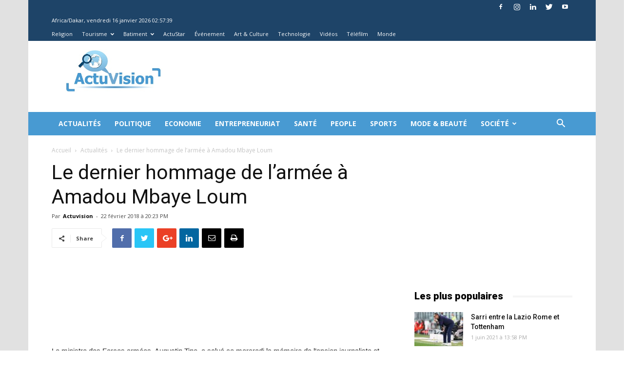

--- FILE ---
content_type: text/html; charset=UTF-8
request_url: https://actuvision.com/le-dernier-hommage-de-larmee-a-amadou-mbaye-loum/
body_size: 22315
content:
<!doctype html >
<!--[if IE 8]>    <html class="ie8" lang="en"> <![endif]-->
<!--[if IE 9]>    <html class="ie9" lang="en"> <![endif]-->
<!--[if gt IE 8]><!--> <html lang="fr-FR"> <!--<![endif]-->
<head>
    <meta charset="UTF-8" /> 
    <meta name="viewport" content="width=device-width, initial-scale=1.0" />
    <link rel="pingback" href="https://actuvision.com/xmlrpc.php" />
    <meta name='robots' content='index, follow, max-image-preview:large, max-snippet:-1, max-video-preview:-1' />
	<style>img:is([sizes="auto" i], [sizes^="auto," i]) { contain-intrinsic-size: 3000px 1500px }</style>
	<meta property="og:image" content="https://actuvision.com/wp-content/uploads/2018/02/GDFD.png" /><link rel="icon" type="image/png" href="http://actuvision.com/wp-content/uploads/2018/01/actuvision-favicon-300x300.png">
	<!-- This site is optimized with the Yoast SEO plugin v22.8 - https://yoast.com/wordpress/plugins/seo/ -->
	<title>Le dernier hommage de l’armée à Amadou Mbaye Loum &#8902; Actuvision</title>
	<link rel="canonical" href="https://actuvision.com/le-dernier-hommage-de-larmee-a-amadou-mbaye-loum/" />
	<meta property="og:locale" content="fr_FR" />
	<meta property="og:type" content="article" />
	<meta property="og:title" content="Le dernier hommage de l’armée à Amadou Mbaye Loum &#8902; Actuvision" />
	<meta property="og:description" content="Le ministre des Forces armées, Augustin Tine, a salué ce mercredi la mémoire de l’ancien journaliste et reporter de guerre à la Radiodiffusion télévision sénégalaise (RTS, publique), Amadou Mbaye Loum, évoquant notamment “un professionnel auprès des armées” et “un homme humble”. “Au nom du président de la République Macky Sall et sous sa permission, nous [&hellip;]" />
	<meta property="og:url" content="https://actuvision.com/le-dernier-hommage-de-larmee-a-amadou-mbaye-loum/" />
	<meta property="og:site_name" content="Actuvision" />
	<meta property="article:publisher" content="https://www.facebook.com/ActuvisionTV" />
	<meta property="article:published_time" content="2018-02-22T20:23:57+00:00" />
	<meta property="og:image" content="https://actuvision.com/wp-content/uploads/2018/02/GDFD.png" />
	<meta property="og:image:width" content="1336" />
	<meta property="og:image:height" content="774" />
	<meta property="og:image:type" content="image/png" />
	<meta name="author" content="Actuvision" />
	<meta name="twitter:card" content="summary_large_image" />
	<meta name="twitter:creator" content="@TvActuvision" />
	<meta name="twitter:site" content="@TvActuvision" />
	<meta name="twitter:label1" content="Écrit par" />
	<meta name="twitter:data1" content="Actuvision" />
	<meta name="twitter:label2" content="Durée de lecture estimée" />
	<meta name="twitter:data2" content="3 minutes" />
	<script type="application/ld+json" class="yoast-schema-graph">{"@context":"https://schema.org","@graph":[{"@type":"Article","@id":"https://actuvision.com/le-dernier-hommage-de-larmee-a-amadou-mbaye-loum/#article","isPartOf":{"@id":"https://actuvision.com/le-dernier-hommage-de-larmee-a-amadou-mbaye-loum/"},"author":{"name":"Actuvision","@id":"https://actuvision.com/#/schema/person/69c0c357d41fe9ef8ee3fcdc37036bb7"},"headline":"Le dernier hommage de l’armée à Amadou Mbaye Loum","datePublished":"2018-02-22T20:23:57+00:00","dateModified":"2018-02-22T20:23:57+00:00","mainEntityOfPage":{"@id":"https://actuvision.com/le-dernier-hommage-de-larmee-a-amadou-mbaye-loum/"},"wordCount":650,"publisher":{"@id":"https://actuvision.com/#organization"},"image":{"@id":"https://actuvision.com/le-dernier-hommage-de-larmee-a-amadou-mbaye-loum/#primaryimage"},"thumbnailUrl":"https://actuvision.com/wp-content/uploads/2018/02/GDFD.png","articleSection":["Actualités","Société","Vidéos"],"inLanguage":"fr-FR"},{"@type":"WebPage","@id":"https://actuvision.com/le-dernier-hommage-de-larmee-a-amadou-mbaye-loum/","url":"https://actuvision.com/le-dernier-hommage-de-larmee-a-amadou-mbaye-loum/","name":"Le dernier hommage de l’armée à Amadou Mbaye Loum &#8902; Actuvision","isPartOf":{"@id":"https://actuvision.com/#website"},"primaryImageOfPage":{"@id":"https://actuvision.com/le-dernier-hommage-de-larmee-a-amadou-mbaye-loum/#primaryimage"},"image":{"@id":"https://actuvision.com/le-dernier-hommage-de-larmee-a-amadou-mbaye-loum/#primaryimage"},"thumbnailUrl":"https://actuvision.com/wp-content/uploads/2018/02/GDFD.png","datePublished":"2018-02-22T20:23:57+00:00","dateModified":"2018-02-22T20:23:57+00:00","breadcrumb":{"@id":"https://actuvision.com/le-dernier-hommage-de-larmee-a-amadou-mbaye-loum/#breadcrumb"},"inLanguage":"fr-FR","potentialAction":[{"@type":"ReadAction","target":["https://actuvision.com/le-dernier-hommage-de-larmee-a-amadou-mbaye-loum/"]}]},{"@type":"ImageObject","inLanguage":"fr-FR","@id":"https://actuvision.com/le-dernier-hommage-de-larmee-a-amadou-mbaye-loum/#primaryimage","url":"https://actuvision.com/wp-content/uploads/2018/02/GDFD.png","contentUrl":"https://actuvision.com/wp-content/uploads/2018/02/GDFD.png","width":1336,"height":774},{"@type":"BreadcrumbList","@id":"https://actuvision.com/le-dernier-hommage-de-larmee-a-amadou-mbaye-loum/#breadcrumb","itemListElement":[{"@type":"ListItem","position":1,"name":"Accueil","item":"https://actuvision.com/"},{"@type":"ListItem","position":2,"name":"Le dernier hommage de l’armée à Amadou Mbaye Loum"}]},{"@type":"WebSite","@id":"https://actuvision.com/#website","url":"https://actuvision.com/","name":"Actuvision","description":"Un clin d&#039;œil sur l&#039;actualité","publisher":{"@id":"https://actuvision.com/#organization"},"potentialAction":[{"@type":"SearchAction","target":{"@type":"EntryPoint","urlTemplate":"https://actuvision.com/?s={search_term_string}"},"query-input":"required name=search_term_string"}],"inLanguage":"fr-FR"},{"@type":"Organization","@id":"https://actuvision.com/#organization","name":"ACTUVISION","url":"https://actuvision.com/","logo":{"@type":"ImageObject","inLanguage":"fr-FR","@id":"https://actuvision.com/#/schema/logo/image/","url":"https://actuvision.com/wp-content/uploads/2018/02/actuvision-logo3.jpg","contentUrl":"https://actuvision.com/wp-content/uploads/2018/02/actuvision-logo3.jpg","width":400,"height":393,"caption":"ACTUVISION"},"image":{"@id":"https://actuvision.com/#/schema/logo/image/"},"sameAs":["https://www.facebook.com/ActuvisionTV","https://x.com/TvActuvision","https://www.instagram.com/actuvisiontv/","https://www.linkedin.com/company/actuvisiontv","https://www.youtube.com/channel/UCUpv2tbfblPW-Phh_o64RPg/videos"]},{"@type":"Person","@id":"https://actuvision.com/#/schema/person/69c0c357d41fe9ef8ee3fcdc37036bb7","name":"Actuvision","image":{"@type":"ImageObject","inLanguage":"fr-FR","@id":"https://actuvision.com/#/schema/person/image/","url":"https://secure.gravatar.com/avatar/ed90d065658fbd3114acfc4acba7080c5176f906e356c30f3c9741aeb847dfd4?s=96&d=mm&r=g","contentUrl":"https://secure.gravatar.com/avatar/ed90d065658fbd3114acfc4acba7080c5176f906e356c30f3c9741aeb847dfd4?s=96&d=mm&r=g","caption":"Actuvision"},"url":"https://actuvision.com/author/actuvision-editeur/"}]}</script>
	<!-- / Yoast SEO plugin. -->


<link rel='dns-prefetch' href='//fonts.googleapis.com' />
<link rel="alternate" type="application/rss+xml" title="Actuvision &raquo; Flux" href="https://actuvision.com/feed/" />
<link rel="alternate" type="application/rss+xml" title="Actuvision &raquo; Flux des commentaires" href="https://actuvision.com/comments/feed/" />
<script type="text/javascript">
/* <![CDATA[ */
window._wpemojiSettings = {"baseUrl":"https:\/\/s.w.org\/images\/core\/emoji\/16.0.1\/72x72\/","ext":".png","svgUrl":"https:\/\/s.w.org\/images\/core\/emoji\/16.0.1\/svg\/","svgExt":".svg","source":{"concatemoji":"https:\/\/actuvision.com\/wp-includes\/js\/wp-emoji-release.min.js?ver=6.8.3"}};
/*! This file is auto-generated */
!function(s,n){var o,i,e;function c(e){try{var t={supportTests:e,timestamp:(new Date).valueOf()};sessionStorage.setItem(o,JSON.stringify(t))}catch(e){}}function p(e,t,n){e.clearRect(0,0,e.canvas.width,e.canvas.height),e.fillText(t,0,0);var t=new Uint32Array(e.getImageData(0,0,e.canvas.width,e.canvas.height).data),a=(e.clearRect(0,0,e.canvas.width,e.canvas.height),e.fillText(n,0,0),new Uint32Array(e.getImageData(0,0,e.canvas.width,e.canvas.height).data));return t.every(function(e,t){return e===a[t]})}function u(e,t){e.clearRect(0,0,e.canvas.width,e.canvas.height),e.fillText(t,0,0);for(var n=e.getImageData(16,16,1,1),a=0;a<n.data.length;a++)if(0!==n.data[a])return!1;return!0}function f(e,t,n,a){switch(t){case"flag":return n(e,"\ud83c\udff3\ufe0f\u200d\u26a7\ufe0f","\ud83c\udff3\ufe0f\u200b\u26a7\ufe0f")?!1:!n(e,"\ud83c\udde8\ud83c\uddf6","\ud83c\udde8\u200b\ud83c\uddf6")&&!n(e,"\ud83c\udff4\udb40\udc67\udb40\udc62\udb40\udc65\udb40\udc6e\udb40\udc67\udb40\udc7f","\ud83c\udff4\u200b\udb40\udc67\u200b\udb40\udc62\u200b\udb40\udc65\u200b\udb40\udc6e\u200b\udb40\udc67\u200b\udb40\udc7f");case"emoji":return!a(e,"\ud83e\udedf")}return!1}function g(e,t,n,a){var r="undefined"!=typeof WorkerGlobalScope&&self instanceof WorkerGlobalScope?new OffscreenCanvas(300,150):s.createElement("canvas"),o=r.getContext("2d",{willReadFrequently:!0}),i=(o.textBaseline="top",o.font="600 32px Arial",{});return e.forEach(function(e){i[e]=t(o,e,n,a)}),i}function t(e){var t=s.createElement("script");t.src=e,t.defer=!0,s.head.appendChild(t)}"undefined"!=typeof Promise&&(o="wpEmojiSettingsSupports",i=["flag","emoji"],n.supports={everything:!0,everythingExceptFlag:!0},e=new Promise(function(e){s.addEventListener("DOMContentLoaded",e,{once:!0})}),new Promise(function(t){var n=function(){try{var e=JSON.parse(sessionStorage.getItem(o));if("object"==typeof e&&"number"==typeof e.timestamp&&(new Date).valueOf()<e.timestamp+604800&&"object"==typeof e.supportTests)return e.supportTests}catch(e){}return null}();if(!n){if("undefined"!=typeof Worker&&"undefined"!=typeof OffscreenCanvas&&"undefined"!=typeof URL&&URL.createObjectURL&&"undefined"!=typeof Blob)try{var e="postMessage("+g.toString()+"("+[JSON.stringify(i),f.toString(),p.toString(),u.toString()].join(",")+"));",a=new Blob([e],{type:"text/javascript"}),r=new Worker(URL.createObjectURL(a),{name:"wpTestEmojiSupports"});return void(r.onmessage=function(e){c(n=e.data),r.terminate(),t(n)})}catch(e){}c(n=g(i,f,p,u))}t(n)}).then(function(e){for(var t in e)n.supports[t]=e[t],n.supports.everything=n.supports.everything&&n.supports[t],"flag"!==t&&(n.supports.everythingExceptFlag=n.supports.everythingExceptFlag&&n.supports[t]);n.supports.everythingExceptFlag=n.supports.everythingExceptFlag&&!n.supports.flag,n.DOMReady=!1,n.readyCallback=function(){n.DOMReady=!0}}).then(function(){return e}).then(function(){var e;n.supports.everything||(n.readyCallback(),(e=n.source||{}).concatemoji?t(e.concatemoji):e.wpemoji&&e.twemoji&&(t(e.twemoji),t(e.wpemoji)))}))}((window,document),window._wpemojiSettings);
/* ]]> */
</script>
<style id='wp-emoji-styles-inline-css' type='text/css'>

	img.wp-smiley, img.emoji {
		display: inline !important;
		border: none !important;
		box-shadow: none !important;
		height: 1em !important;
		width: 1em !important;
		margin: 0 0.07em !important;
		vertical-align: -0.1em !important;
		background: none !important;
		padding: 0 !important;
	}
</style>
<link rel='stylesheet' id='wp-block-library-css' href='https://actuvision.com/wp-includes/css/dist/block-library/style.min.css?ver=6.8.3' type='text/css' media='all' />
<style id='classic-theme-styles-inline-css' type='text/css'>
/*! This file is auto-generated */
.wp-block-button__link{color:#fff;background-color:#32373c;border-radius:9999px;box-shadow:none;text-decoration:none;padding:calc(.667em + 2px) calc(1.333em + 2px);font-size:1.125em}.wp-block-file__button{background:#32373c;color:#fff;text-decoration:none}
</style>
<style id='global-styles-inline-css' type='text/css'>
:root{--wp--preset--aspect-ratio--square: 1;--wp--preset--aspect-ratio--4-3: 4/3;--wp--preset--aspect-ratio--3-4: 3/4;--wp--preset--aspect-ratio--3-2: 3/2;--wp--preset--aspect-ratio--2-3: 2/3;--wp--preset--aspect-ratio--16-9: 16/9;--wp--preset--aspect-ratio--9-16: 9/16;--wp--preset--color--black: #000000;--wp--preset--color--cyan-bluish-gray: #abb8c3;--wp--preset--color--white: #ffffff;--wp--preset--color--pale-pink: #f78da7;--wp--preset--color--vivid-red: #cf2e2e;--wp--preset--color--luminous-vivid-orange: #ff6900;--wp--preset--color--luminous-vivid-amber: #fcb900;--wp--preset--color--light-green-cyan: #7bdcb5;--wp--preset--color--vivid-green-cyan: #00d084;--wp--preset--color--pale-cyan-blue: #8ed1fc;--wp--preset--color--vivid-cyan-blue: #0693e3;--wp--preset--color--vivid-purple: #9b51e0;--wp--preset--gradient--vivid-cyan-blue-to-vivid-purple: linear-gradient(135deg,rgba(6,147,227,1) 0%,rgb(155,81,224) 100%);--wp--preset--gradient--light-green-cyan-to-vivid-green-cyan: linear-gradient(135deg,rgb(122,220,180) 0%,rgb(0,208,130) 100%);--wp--preset--gradient--luminous-vivid-amber-to-luminous-vivid-orange: linear-gradient(135deg,rgba(252,185,0,1) 0%,rgba(255,105,0,1) 100%);--wp--preset--gradient--luminous-vivid-orange-to-vivid-red: linear-gradient(135deg,rgba(255,105,0,1) 0%,rgb(207,46,46) 100%);--wp--preset--gradient--very-light-gray-to-cyan-bluish-gray: linear-gradient(135deg,rgb(238,238,238) 0%,rgb(169,184,195) 100%);--wp--preset--gradient--cool-to-warm-spectrum: linear-gradient(135deg,rgb(74,234,220) 0%,rgb(151,120,209) 20%,rgb(207,42,186) 40%,rgb(238,44,130) 60%,rgb(251,105,98) 80%,rgb(254,248,76) 100%);--wp--preset--gradient--blush-light-purple: linear-gradient(135deg,rgb(255,206,236) 0%,rgb(152,150,240) 100%);--wp--preset--gradient--blush-bordeaux: linear-gradient(135deg,rgb(254,205,165) 0%,rgb(254,45,45) 50%,rgb(107,0,62) 100%);--wp--preset--gradient--luminous-dusk: linear-gradient(135deg,rgb(255,203,112) 0%,rgb(199,81,192) 50%,rgb(65,88,208) 100%);--wp--preset--gradient--pale-ocean: linear-gradient(135deg,rgb(255,245,203) 0%,rgb(182,227,212) 50%,rgb(51,167,181) 100%);--wp--preset--gradient--electric-grass: linear-gradient(135deg,rgb(202,248,128) 0%,rgb(113,206,126) 100%);--wp--preset--gradient--midnight: linear-gradient(135deg,rgb(2,3,129) 0%,rgb(40,116,252) 100%);--wp--preset--font-size--small: 13px;--wp--preset--font-size--medium: 20px;--wp--preset--font-size--large: 36px;--wp--preset--font-size--x-large: 42px;--wp--preset--spacing--20: 0.44rem;--wp--preset--spacing--30: 0.67rem;--wp--preset--spacing--40: 1rem;--wp--preset--spacing--50: 1.5rem;--wp--preset--spacing--60: 2.25rem;--wp--preset--spacing--70: 3.38rem;--wp--preset--spacing--80: 5.06rem;--wp--preset--shadow--natural: 6px 6px 9px rgba(0, 0, 0, 0.2);--wp--preset--shadow--deep: 12px 12px 50px rgba(0, 0, 0, 0.4);--wp--preset--shadow--sharp: 6px 6px 0px rgba(0, 0, 0, 0.2);--wp--preset--shadow--outlined: 6px 6px 0px -3px rgba(255, 255, 255, 1), 6px 6px rgba(0, 0, 0, 1);--wp--preset--shadow--crisp: 6px 6px 0px rgba(0, 0, 0, 1);}:where(.is-layout-flex){gap: 0.5em;}:where(.is-layout-grid){gap: 0.5em;}body .is-layout-flex{display: flex;}.is-layout-flex{flex-wrap: wrap;align-items: center;}.is-layout-flex > :is(*, div){margin: 0;}body .is-layout-grid{display: grid;}.is-layout-grid > :is(*, div){margin: 0;}:where(.wp-block-columns.is-layout-flex){gap: 2em;}:where(.wp-block-columns.is-layout-grid){gap: 2em;}:where(.wp-block-post-template.is-layout-flex){gap: 1.25em;}:where(.wp-block-post-template.is-layout-grid){gap: 1.25em;}.has-black-color{color: var(--wp--preset--color--black) !important;}.has-cyan-bluish-gray-color{color: var(--wp--preset--color--cyan-bluish-gray) !important;}.has-white-color{color: var(--wp--preset--color--white) !important;}.has-pale-pink-color{color: var(--wp--preset--color--pale-pink) !important;}.has-vivid-red-color{color: var(--wp--preset--color--vivid-red) !important;}.has-luminous-vivid-orange-color{color: var(--wp--preset--color--luminous-vivid-orange) !important;}.has-luminous-vivid-amber-color{color: var(--wp--preset--color--luminous-vivid-amber) !important;}.has-light-green-cyan-color{color: var(--wp--preset--color--light-green-cyan) !important;}.has-vivid-green-cyan-color{color: var(--wp--preset--color--vivid-green-cyan) !important;}.has-pale-cyan-blue-color{color: var(--wp--preset--color--pale-cyan-blue) !important;}.has-vivid-cyan-blue-color{color: var(--wp--preset--color--vivid-cyan-blue) !important;}.has-vivid-purple-color{color: var(--wp--preset--color--vivid-purple) !important;}.has-black-background-color{background-color: var(--wp--preset--color--black) !important;}.has-cyan-bluish-gray-background-color{background-color: var(--wp--preset--color--cyan-bluish-gray) !important;}.has-white-background-color{background-color: var(--wp--preset--color--white) !important;}.has-pale-pink-background-color{background-color: var(--wp--preset--color--pale-pink) !important;}.has-vivid-red-background-color{background-color: var(--wp--preset--color--vivid-red) !important;}.has-luminous-vivid-orange-background-color{background-color: var(--wp--preset--color--luminous-vivid-orange) !important;}.has-luminous-vivid-amber-background-color{background-color: var(--wp--preset--color--luminous-vivid-amber) !important;}.has-light-green-cyan-background-color{background-color: var(--wp--preset--color--light-green-cyan) !important;}.has-vivid-green-cyan-background-color{background-color: var(--wp--preset--color--vivid-green-cyan) !important;}.has-pale-cyan-blue-background-color{background-color: var(--wp--preset--color--pale-cyan-blue) !important;}.has-vivid-cyan-blue-background-color{background-color: var(--wp--preset--color--vivid-cyan-blue) !important;}.has-vivid-purple-background-color{background-color: var(--wp--preset--color--vivid-purple) !important;}.has-black-border-color{border-color: var(--wp--preset--color--black) !important;}.has-cyan-bluish-gray-border-color{border-color: var(--wp--preset--color--cyan-bluish-gray) !important;}.has-white-border-color{border-color: var(--wp--preset--color--white) !important;}.has-pale-pink-border-color{border-color: var(--wp--preset--color--pale-pink) !important;}.has-vivid-red-border-color{border-color: var(--wp--preset--color--vivid-red) !important;}.has-luminous-vivid-orange-border-color{border-color: var(--wp--preset--color--luminous-vivid-orange) !important;}.has-luminous-vivid-amber-border-color{border-color: var(--wp--preset--color--luminous-vivid-amber) !important;}.has-light-green-cyan-border-color{border-color: var(--wp--preset--color--light-green-cyan) !important;}.has-vivid-green-cyan-border-color{border-color: var(--wp--preset--color--vivid-green-cyan) !important;}.has-pale-cyan-blue-border-color{border-color: var(--wp--preset--color--pale-cyan-blue) !important;}.has-vivid-cyan-blue-border-color{border-color: var(--wp--preset--color--vivid-cyan-blue) !important;}.has-vivid-purple-border-color{border-color: var(--wp--preset--color--vivid-purple) !important;}.has-vivid-cyan-blue-to-vivid-purple-gradient-background{background: var(--wp--preset--gradient--vivid-cyan-blue-to-vivid-purple) !important;}.has-light-green-cyan-to-vivid-green-cyan-gradient-background{background: var(--wp--preset--gradient--light-green-cyan-to-vivid-green-cyan) !important;}.has-luminous-vivid-amber-to-luminous-vivid-orange-gradient-background{background: var(--wp--preset--gradient--luminous-vivid-amber-to-luminous-vivid-orange) !important;}.has-luminous-vivid-orange-to-vivid-red-gradient-background{background: var(--wp--preset--gradient--luminous-vivid-orange-to-vivid-red) !important;}.has-very-light-gray-to-cyan-bluish-gray-gradient-background{background: var(--wp--preset--gradient--very-light-gray-to-cyan-bluish-gray) !important;}.has-cool-to-warm-spectrum-gradient-background{background: var(--wp--preset--gradient--cool-to-warm-spectrum) !important;}.has-blush-light-purple-gradient-background{background: var(--wp--preset--gradient--blush-light-purple) !important;}.has-blush-bordeaux-gradient-background{background: var(--wp--preset--gradient--blush-bordeaux) !important;}.has-luminous-dusk-gradient-background{background: var(--wp--preset--gradient--luminous-dusk) !important;}.has-pale-ocean-gradient-background{background: var(--wp--preset--gradient--pale-ocean) !important;}.has-electric-grass-gradient-background{background: var(--wp--preset--gradient--electric-grass) !important;}.has-midnight-gradient-background{background: var(--wp--preset--gradient--midnight) !important;}.has-small-font-size{font-size: var(--wp--preset--font-size--small) !important;}.has-medium-font-size{font-size: var(--wp--preset--font-size--medium) !important;}.has-large-font-size{font-size: var(--wp--preset--font-size--large) !important;}.has-x-large-font-size{font-size: var(--wp--preset--font-size--x-large) !important;}
:where(.wp-block-post-template.is-layout-flex){gap: 1.25em;}:where(.wp-block-post-template.is-layout-grid){gap: 1.25em;}
:where(.wp-block-columns.is-layout-flex){gap: 2em;}:where(.wp-block-columns.is-layout-grid){gap: 2em;}
:root :where(.wp-block-pullquote){font-size: 1.5em;line-height: 1.6;}
</style>
<link rel='stylesheet' id='contact-form-7-css' href='https://actuvision.com/wp-content/plugins/contact-form-7/includes/css/styles.css?ver=5.9.5' type='text/css' media='all' />
<link rel='stylesheet' id='google-fonts-style-css' href='https://fonts.googleapis.com/css?family=Open+Sans%3A300italic%2C400%2C400italic%2C600%2C600italic%2C700%7CRoboto%3A300%2C400%2C400italic%2C500%2C500italic%2C700%2C900&#038;ver=8.6' type='text/css' media='all' />
<link rel='stylesheet' id='js_composer_front-css' href='https://actuvision.com/wp-content/plugins/js_composer/assets/css/js_composer.min.css?ver=5.4.5' type='text/css' media='all' />
<link rel='stylesheet' id='td-theme-css' href='https://actuvision.com/wp-content/themes/actuvision/style.css?ver=8.6' type='text/css' media='all' />
<script type="text/javascript" src="https://actuvision.com/wp-includes/js/jquery/jquery.min.js?ver=3.7.1" id="jquery-core-js"></script>
<script type="text/javascript" src="https://actuvision.com/wp-includes/js/jquery/jquery-migrate.min.js?ver=3.4.1" id="jquery-migrate-js"></script>
<link rel="https://api.w.org/" href="https://actuvision.com/wp-json/" /><link rel="alternate" title="JSON" type="application/json" href="https://actuvision.com/wp-json/wp/v2/posts/1372" /><link rel="EditURI" type="application/rsd+xml" title="RSD" href="https://actuvision.com/xmlrpc.php?rsd" />
<meta name="generator" content="WordPress 6.8.3" />
<link rel='shortlink' href='https://actuvision.com/?p=1372' />
<link rel="alternate" title="oEmbed (JSON)" type="application/json+oembed" href="https://actuvision.com/wp-json/oembed/1.0/embed?url=https%3A%2F%2Factuvision.com%2Fle-dernier-hommage-de-larmee-a-amadou-mbaye-loum%2F" />
<link rel="alternate" title="oEmbed (XML)" type="text/xml+oembed" href="https://actuvision.com/wp-json/oembed/1.0/embed?url=https%3A%2F%2Factuvision.com%2Fle-dernier-hommage-de-larmee-a-amadou-mbaye-loum%2F&#038;format=xml" />
<!--[if lt IE 9]><script src="https://html5shim.googlecode.com/svn/trunk/html5.js"></script><![endif]-->
    <meta name="generator" content="Powered by WPBakery Page Builder - drag and drop page builder for WordPress."/>
<!--[if lte IE 9]><link rel="stylesheet" type="text/css" href="https://actuvision.com/wp-content/plugins/js_composer/assets/css/vc_lte_ie9.min.css" media="screen"><![endif]-->
<!-- JS generated by theme -->

<script>
    
    

	    var tdBlocksArray = []; //here we store all the items for the current page

	    //td_block class - each ajax block uses a object of this class for requests
	    function tdBlock() {
		    this.id = '';
		    this.block_type = 1; //block type id (1-234 etc)
		    this.atts = '';
		    this.td_column_number = '';
		    this.td_current_page = 1; //
		    this.post_count = 0; //from wp
		    this.found_posts = 0; //from wp
		    this.max_num_pages = 0; //from wp
		    this.td_filter_value = ''; //current live filter value
		    this.is_ajax_running = false;
		    this.td_user_action = ''; // load more or infinite loader (used by the animation)
		    this.header_color = '';
		    this.ajax_pagination_infinite_stop = ''; //show load more at page x
	    }


        // td_js_generator - mini detector
        (function(){
            var htmlTag = document.getElementsByTagName("html")[0];

	        if ( navigator.userAgent.indexOf("MSIE 10.0") > -1 ) {
                htmlTag.className += ' ie10';
            }

            if ( !!navigator.userAgent.match(/Trident.*rv\:11\./) ) {
                htmlTag.className += ' ie11';
            }

	        if ( navigator.userAgent.indexOf("Edge") > -1 ) {
                htmlTag.className += ' ieEdge';
            }

            if ( /(iPad|iPhone|iPod)/g.test(navigator.userAgent) ) {
                htmlTag.className += ' td-md-is-ios';
            }

            var user_agent = navigator.userAgent.toLowerCase();
            if ( user_agent.indexOf("android") > -1 ) {
                htmlTag.className += ' td-md-is-android';
            }

            if ( -1 !== navigator.userAgent.indexOf('Mac OS X')  ) {
                htmlTag.className += ' td-md-is-os-x';
            }

            if ( /chrom(e|ium)/.test(navigator.userAgent.toLowerCase()) ) {
               htmlTag.className += ' td-md-is-chrome';
            }

            if ( -1 !== navigator.userAgent.indexOf('Firefox') ) {
                htmlTag.className += ' td-md-is-firefox';
            }

            if ( -1 !== navigator.userAgent.indexOf('Safari') && -1 === navigator.userAgent.indexOf('Chrome') ) {
                htmlTag.className += ' td-md-is-safari';
            }

            if( -1 !== navigator.userAgent.indexOf('IEMobile') ){
                htmlTag.className += ' td-md-is-iemobile';
            }

        })();




        var tdLocalCache = {};

        ( function () {
            "use strict";

            tdLocalCache = {
                data: {},
                remove: function (resource_id) {
                    delete tdLocalCache.data[resource_id];
                },
                exist: function (resource_id) {
                    return tdLocalCache.data.hasOwnProperty(resource_id) && tdLocalCache.data[resource_id] !== null;
                },
                get: function (resource_id) {
                    return tdLocalCache.data[resource_id];
                },
                set: function (resource_id, cachedData) {
                    tdLocalCache.remove(resource_id);
                    tdLocalCache.data[resource_id] = cachedData;
                }
            };
        })();

    
    
var td_viewport_interval_list=[{"limitBottom":767,"sidebarWidth":228},{"limitBottom":1018,"sidebarWidth":300},{"limitBottom":1140,"sidebarWidth":324}];
var td_animation_stack_effect="type0";
var tds_animation_stack=true;
var td_animation_stack_specific_selectors=".entry-thumb, img";
var td_animation_stack_general_selectors=".td-animation-stack img, .td-animation-stack .entry-thumb, .post img";
var td_ajax_url="https:\/\/actuvision.com\/wp-admin\/admin-ajax.php?td_theme_name=Newspaper&v=8.6";
var td_get_template_directory_uri="https:\/\/actuvision.com\/wp-content\/themes\/actuvision";
var tds_snap_menu="snap";
var tds_logo_on_sticky="";
var tds_header_style="3";
var td_please_wait="S'il vous pla\u00eet patienter ...";
var td_email_user_pass_incorrect="Utilisateur ou mot de passe incorrect!";
var td_email_user_incorrect="E-mail ou nom d'utilisateur incorrect !";
var td_email_incorrect="Email incorrect !";
var tds_more_articles_on_post_enable="";
var tds_more_articles_on_post_time_to_wait="";
var tds_more_articles_on_post_pages_distance_from_top=0;
var tds_theme_color_site_wide="#4db2ec";
var tds_smart_sidebar="enabled";
var tdThemeName="Newspaper";
var td_magnific_popup_translation_tPrev="Pr\u00e9c\u00e9dente (fl\u00e8che gauche)";
var td_magnific_popup_translation_tNext="Suivante (fl\u00e8che droite)";
var td_magnific_popup_translation_tCounter="%curr% sur %total%";
var td_magnific_popup_translation_ajax_tError="Le contenu de %url% pas pu \u00eatre charg\u00e9.";
var td_magnific_popup_translation_image_tError="L'image #%curr% pas pu \u00eatre charg\u00e9e.";
var tdDateNamesI18n={"month_names":["janvier","f\u00e9vrier","mars","avril","mai","juin","juillet","ao\u00fbt","septembre","octobre","novembre","d\u00e9cembre"],"month_names_short":["Jan","F\u00e9v","Mar","Avr","Mai","Juin","Juil","Ao\u00fbt","Sep","Oct","Nov","D\u00e9c"],"day_names":["dimanche","lundi","mardi","mercredi","jeudi","vendredi","samedi"],"day_names_short":["dim","lun","mar","mer","jeu","ven","sam"]};
var td_ad_background_click_link="";
var td_ad_background_click_target="";
</script>


<!-- Header style compiled by theme -->

<style>
    

.block-title > span,
    .block-title > span > a,
    .block-title > a,
    .block-title > label,
    .widgettitle,
    .widgettitle:after,
    .td-trending-now-title,
    .td-trending-now-wrapper:hover .td-trending-now-title,
    .wpb_tabs li.ui-tabs-active a,
    .wpb_tabs li:hover a,
    .vc_tta-container .vc_tta-color-grey.vc_tta-tabs-position-top.vc_tta-style-classic .vc_tta-tabs-container .vc_tta-tab.vc_active > a,
    .vc_tta-container .vc_tta-color-grey.vc_tta-tabs-position-top.vc_tta-style-classic .vc_tta-tabs-container .vc_tta-tab:hover > a,
    .td_block_template_1 .td-related-title .td-cur-simple-item,
    .woocommerce .product .products h2:not(.woocommerce-loop-product__title),
    .td-subcat-filter .td-subcat-dropdown:hover .td-subcat-more,
    .td-weather-information:before,
    .td-weather-week:before,
    .td_block_exchange .td-exchange-header:before,
    .td-theme-wrap .td_block_template_3 .td-block-title > *,
    .td-theme-wrap .td_block_template_4 .td-block-title > *,
    .td-theme-wrap .td_block_template_7 .td-block-title > *,
    .td-theme-wrap .td_block_template_9 .td-block-title:after,
    .td-theme-wrap .td_block_template_10 .td-block-title::before,
    .td-theme-wrap .td_block_template_11 .td-block-title::before,
    .td-theme-wrap .td_block_template_11 .td-block-title::after,
    .td-theme-wrap .td_block_template_14 .td-block-title,
    .td-theme-wrap .td_block_template_15 .td-block-title:before,
    .td-theme-wrap .td_block_template_17 .td-block-title:before {
        background-color: #222222;
    }

    .woocommerce div.product .woocommerce-tabs ul.tabs li.active {
    	background-color: #222222 !important;
    }

    .block-title,
    .td_block_template_1 .td-related-title,
    .wpb_tabs .wpb_tabs_nav,
    .vc_tta-container .vc_tta-color-grey.vc_tta-tabs-position-top.vc_tta-style-classic .vc_tta-tabs-container,
    .woocommerce div.product .woocommerce-tabs ul.tabs:before,
    .td-theme-wrap .td_block_template_5 .td-block-title > *,
    .td-theme-wrap .td_block_template_17 .td-block-title,
    .td-theme-wrap .td_block_template_17 .td-block-title::before {
        border-color: #222222;
    }

    .td-theme-wrap .td_block_template_4 .td-block-title > *:before,
    .td-theme-wrap .td_block_template_17 .td-block-title::after {
        border-color: #222222 transparent transparent transparent;
    }

    
    .td-header-wrap .td-header-top-menu-full,
    .td-header-wrap .top-header-menu .sub-menu {
        background-color: #1e4468;
    }
    .td-header-style-8 .td-header-top-menu-full {
        background-color: transparent;
    }
    .td-header-style-8 .td-header-top-menu-full .td-header-top-menu {
        background-color: #1e4468;
        padding-left: 15px;
        padding-right: 15px;
    }

    .td-header-wrap .td-header-top-menu-full .td-header-top-menu,
    .td-header-wrap .td-header-top-menu-full {
        border-bottom: none;
    }


    
    .td-header-wrap .td-header-menu-wrap-full,
    .td-header-menu-wrap.td-affix,
    .td-header-style-3 .td-header-main-menu,
    .td-header-style-3 .td-affix .td-header-main-menu,
    .td-header-style-4 .td-header-main-menu,
    .td-header-style-4 .td-affix .td-header-main-menu,
    .td-header-style-8 .td-header-menu-wrap.td-affix,
    .td-header-style-8 .td-header-top-menu-full {
		background-color: #489ad2;
    }


    .td-boxed-layout .td-header-style-3 .td-header-menu-wrap,
    .td-boxed-layout .td-header-style-4 .td-header-menu-wrap,
    .td-header-style-3 .td_stretch_content .td-header-menu-wrap,
    .td-header-style-4 .td_stretch_content .td-header-menu-wrap {
    	background-color: #489ad2 !important;
    }


    @media (min-width: 1019px) {
        .td-header-style-1 .td-header-sp-recs,
        .td-header-style-1 .td-header-sp-logo {
            margin-bottom: 28px;
        }
    }

    @media (min-width: 768px) and (max-width: 1018px) {
        .td-header-style-1 .td-header-sp-recs,
        .td-header-style-1 .td-header-sp-logo {
            margin-bottom: 14px;
        }
    }

    .td-header-style-7 .td-header-top-menu {
        border-bottom: none;
    }
    
    
    
    .sf-menu > .current-menu-item > a:after,
    .sf-menu > .current-menu-ancestor > a:after,
    .sf-menu > .current-category-ancestor > a:after,
    .sf-menu > li:hover > a:after,
    .sf-menu > .sfHover > a:after,
    .td_block_mega_menu .td-next-prev-wrap a:hover,
    .td-mega-span .td-post-category:hover,
    .td-header-wrap .black-menu .sf-menu > li > a:hover,
    .td-header-wrap .black-menu .sf-menu > .current-menu-ancestor > a,
    .td-header-wrap .black-menu .sf-menu > .sfHover > a,
    .header-search-wrap .td-drop-down-search:after,
    .header-search-wrap .td-drop-down-search .btn:hover,
    .td-header-wrap .black-menu .sf-menu > .current-menu-item > a,
    .td-header-wrap .black-menu .sf-menu > .current-menu-ancestor > a,
    .td-header-wrap .black-menu .sf-menu > .current-category-ancestor > a {
        background-color: #000000;
    }


    .td_block_mega_menu .td-next-prev-wrap a:hover {
        border-color: #000000;
    }

    .header-search-wrap .td-drop-down-search:before {
        border-color: transparent transparent #000000 transparent;
    }

    .td_mega_menu_sub_cats .cur-sub-cat,
    .td_mod_mega_menu:hover .entry-title a,
    .td-theme-wrap .sf-menu ul .td-menu-item > a:hover,
    .td-theme-wrap .sf-menu ul .sfHover > a,
    .td-theme-wrap .sf-menu ul .current-menu-ancestor > a,
    .td-theme-wrap .sf-menu ul .current-category-ancestor > a,
    .td-theme-wrap .sf-menu ul .current-menu-item > a {
        color: #000000;
    }
    
    
    
    .td-header-wrap .td-header-menu-wrap .sf-menu > li > a,
    .td-header-wrap .td-header-menu-social .td-social-icon-wrap a,
    .td-header-style-4 .td-header-menu-social .td-social-icon-wrap i,
    .td-header-style-5 .td-header-menu-social .td-social-icon-wrap i,
    .td-header-style-6 .td-header-menu-social .td-social-icon-wrap i,
    .td-header-style-12 .td-header-menu-social .td-social-icon-wrap i,
    .td-header-wrap .header-search-wrap #td-header-search-button .td-icon-search {
        color: #ffffff;
    }
    .td-header-wrap .td-header-menu-social + .td-search-wrapper #td-header-search-button:before {
      background-color: #ffffff;
    }
    
    
    .td-header-wrap .td-header-menu-wrap.td-affix .sf-menu > li > a,
    .td-header-wrap .td-affix .td-header-menu-social .td-social-icon-wrap a,
    .td-header-style-4 .td-affix .td-header-menu-social .td-social-icon-wrap i,
    .td-header-style-5 .td-affix .td-header-menu-social .td-social-icon-wrap i,
    .td-header-style-6 .td-affix .td-header-menu-social .td-social-icon-wrap i,
    .td-header-style-12 .td-affix .td-header-menu-social .td-social-icon-wrap i,
    .td-header-wrap .td-affix .header-search-wrap .td-icon-search {
        color: #ffffff;
    }
    .td-header-wrap .td-affix .td-header-menu-social + .td-search-wrapper #td-header-search-button:before {
      background-color: #ffffff;
    }

    
    .td-theme-wrap .sf-menu .td-normal-menu .sub-menu .td-menu-item > a {
        color: #489ad2;
    }

    
    .td-theme-wrap .sf-menu .td-normal-menu .td-menu-item > a:hover,
    .td-theme-wrap .sf-menu .td-normal-menu .sfHover > a,
    .td-theme-wrap .sf-menu .td-normal-menu .current-menu-ancestor > a,
    .td-theme-wrap .sf-menu .td-normal-menu .current-category-ancestor > a,
    .td-theme-wrap .sf-menu .td-normal-menu .current-menu-item > a {
        background-color: #489ad2;
    }

    
    .td-theme-wrap .sf-menu .td-normal-menu .td-menu-item > a:hover,
    .td-theme-wrap .sf-menu .td-normal-menu .sfHover > a,
    .td-theme-wrap .sf-menu .td-normal-menu .current-menu-ancestor > a,
    .td-theme-wrap .sf-menu .td-normal-menu .current-category-ancestor > a,
    .td-theme-wrap .sf-menu .td-normal-menu .current-menu-item > a {
        color: #ffffff;
    }

    
    .td-footer-wrapper,
    .td-footer-wrapper .td_block_template_7 .td-block-title > *,
    .td-footer-wrapper .td_block_template_17 .td-block-title,
    .td-footer-wrapper .td-block-title-wrap .td-wrapper-pulldown-filter {
        background-color: #111111;
    }

    
    .td-footer-wrapper::before {
        background-image: url('http://actuvision.com/wp-content/uploads/2018/01/8.jpg');
    }

    
    .td-footer-wrapper::before {
        background-size: cover;
    }

    
    .td-footer-wrapper::before {
        background-position: center center;
    }

    
    .td-footer-wrapper::before {
        opacity: 0.1;
    }



    
    .td-menu-background,
    .td-search-background {
        background-size: auto;
    }
</style>

<script type="application/ld+json">
                        {
                            "@context": "http://schema.org",
                            "@type": "BreadcrumbList",
                            "itemListElement": [{
                            "@type": "ListItem",
                            "position": 1,
                                "item": {
                                "@type": "WebSite",
                                "@id": "https://actuvision.com/",
                                "name": "Accueil"                                               
                            }
                        },{
                            "@type": "ListItem",
                            "position": 2,
                                "item": {
                                "@type": "WebPage",
                                "@id": "https://actuvision.com/news/actualites/",
                                "name": "Actualités"
                            }
                        },{
                            "@type": "ListItem",
                            "position": 3,
                                "item": {
                                "@type": "WebPage",
                                "@id": "https://actuvision.com/le-dernier-hommage-de-larmee-a-amadou-mbaye-loum/",
                                "name": "Le dernier hommage de l’armée à Amadou Mbaye Loum"                                
                            }
                        }    ]
                        }
                       </script><link rel="icon" href="https://actuvision.com/wp-content/uploads/2018/01/cropped-actuvision-favicon-32x32.png" sizes="32x32" />
<link rel="icon" href="https://actuvision.com/wp-content/uploads/2018/01/cropped-actuvision-favicon-192x192.png" sizes="192x192" />
<link rel="apple-touch-icon" href="https://actuvision.com/wp-content/uploads/2018/01/cropped-actuvision-favicon-180x180.png" />
<meta name="msapplication-TileImage" content="https://actuvision.com/wp-content/uploads/2018/01/cropped-actuvision-favicon-270x270.png" />
		<style type="text/css" id="wp-custom-css">
			.switcher {
  margin-left: 120px;
	width:85px !important;	
	border:1px solid grey !important;
}



body {
  margin:0px auto;
}
.td_data_time {margin-right: 110px;color:#ffffff;font-weight: normal;
}

.td-header-style-3 .td-header-menu-wrap-full a:hover{
  background-color: #000000 !important;
}


.td-header-style-3 .td-header-sp-logo {
    width: 250px;
    position: relative;
    height: 120px;
    margin: 2px;
}

.td-trending-now-wrapper{ 
    background: #7ecffa;}

.td-trending-now-title{
color: #7ecffa;font-weight:bold;
 background: #355677;}


.actualites-title h4{color: #ef3f00; font-size: 20px; font-weight: bold;}


.people-title h4{color: #8800dd; font-size: 20px; font-weight: bold;}


.sports-title h4{color: #00cad1; font-size: 20px; font-weight: bold;}

.sante-title h4{color: #0fb500; font-size: 20px; font-weight: bold;}

.telefilm-title h4{color: #758eff; font-size: 20px; font-weight: bold;}

.evenement-title h4{color: #aa0000; font-size: 20px; font-weight: bold;}

.art-et-culture-title h4{color: #060051; font-size: 20px; font-weight: bold;}

.buzz-title h4{color: #c1db00; font-size: 20px; font-weight: bold;}

.cuisine-title h4{color: #edc100; font-size: 20px; font-weight: bold;}

.monde-title h4{color: #00bc71; font-size: 20px; font-weight: bold;}

.high-tech-title h4{color: #5fa8fc; font-size: 20px; font-weight: bold;}

.videos-title h4{color: #000000; font-size: 20px; font-weight: bold;}

.td-header-style-12 .td-main-menu-logo img {
    max-height: 137px;
    margin-right: 0 auto;
}


.widget {
    font-family: 'Open Sans', arial, sans-serif;
    margin-bottom: 15px;
}

.separateur-contact  {
 font-size:18px;font-weight: bold;
}
		</style>
		<noscript><style type="text/css"> .wpb_animate_when_almost_visible { opacity: 1; }</style></noscript><meta name="keywords" content="actualité sénégal, actualités sénégal,sénégal actualités, les actualités au sénégal, sénégal actualités, actualité du sénégal, news senegal, Senegal news, actualité politique au sénégal, lutte senegal, actualités politiques au sénégal, sport senegal, politique, societé, sport, lamb, éducation, dakar, sénégal, afrique, portail, info, actu sénégal,lutte, santé, nba, uefa, fifa, caf, international, actualité internationale, actu bien-être, vision sport, peopole, buzz, entreprenariat, vidéo, vidéo youtube,reportage, émission, actu annonce, actuvision tv, actuvisiontv"/> 
	
<script data-ad-client="ca-pub-9562026032202276" async src="https://pagead2.googlesyndication.com/pagead/js/adsbygoogle.js"></script>
</head>

<body class="wp-singular post-template-default single single-post postid-1372 single-format-video wp-theme-actuvision le-dernier-hommage-de-larmee-a-amadou-mbaye-loum global-block-template-8 wpb-js-composer js-comp-ver-5.4.5 vc_responsive td-animation-stack-type0 td-boxed-layout" itemscope="itemscope" itemtype="https://schema.org/WebPage">

        <div class="td-scroll-up"><i class="td-icon-menu-up"></i></div>
    
    <div class="td-menu-background"></div>
<div id="td-mobile-nav">
    <div class="td-mobile-container">
        <!-- mobile menu top section -->
        <div class="td-menu-socials-wrap">
            <!-- socials -->
            <div class="td-menu-socials">
                
        <span class="td-social-icon-wrap">
            <a target="_blank" href="https://www.facebook.com/ActuvisionTV" title="Facebook">
                <i class="td-icon-font td-icon-facebook"></i>
            </a>
        </span>
        <span class="td-social-icon-wrap">
            <a target="_blank" href="https://www.instagram.com/actuvisiontv/" title="Instagram">
                <i class="td-icon-font td-icon-instagram"></i>
            </a>
        </span>
        <span class="td-social-icon-wrap">
            <a target="_blank" href="https://linkedin.com/company/actuvisiontv" title="Linkedin">
                <i class="td-icon-font td-icon-linkedin"></i>
            </a>
        </span>
        <span class="td-social-icon-wrap">
            <a target="_blank" href="https://twitter.com/TvActuvision" title="Twitter">
                <i class="td-icon-font td-icon-twitter"></i>
            </a>
        </span>
        <span class="td-social-icon-wrap">
            <a target="_blank" href="https://www.youtube.com/channel/UCUpv2tbfblPW-Phh_o64RPg/featured" title="Youtube">
                <i class="td-icon-font td-icon-youtube"></i>
            </a>
        </span>            </div>
            <!-- close button -->
            <div class="td-mobile-close">
                <a href="#"><i class="td-icon-close-mobile"></i></a>
            </div>
        </div>

        <!-- login section -->
        
        <!-- menu section -->
        <div class="td-mobile-content">
            <div class="menu-menu-principal-container"><ul id="menu-menu-principal" class="td-mobile-main-menu"><li id="menu-item-34269" class="menu-item menu-item-type-taxonomy menu-item-object-category current-post-ancestor current-menu-parent current-post-parent menu-item-first menu-item-34269"><a href="https://actuvision.com/news/actualites/">Actualités</a></li>
<li id="menu-item-293" class="menu-item menu-item-type-taxonomy menu-item-object-category menu-item-293"><a href="https://actuvision.com/news/politique/">Politique</a></li>
<li id="menu-item-289" class="menu-item menu-item-type-taxonomy menu-item-object-category menu-item-289"><a href="https://actuvision.com/news/economie/">Economie</a></li>
<li id="menu-item-34271" class="menu-item menu-item-type-taxonomy menu-item-object-category menu-item-34271"><a href="https://actuvision.com/news/entrepreneuriat/">Entrepreneuriat</a></li>
<li id="menu-item-294" class="menu-item menu-item-type-taxonomy menu-item-object-category menu-item-294"><a href="https://actuvision.com/news/sante/">Santé</a></li>
<li id="menu-item-292" class="menu-item menu-item-type-taxonomy menu-item-object-category menu-item-292"><a href="https://actuvision.com/news/people/">People</a></li>
<li id="menu-item-296" class="menu-item menu-item-type-taxonomy menu-item-object-category menu-item-296"><a href="https://actuvision.com/news/sports/">Sports</a></li>
<li id="menu-item-485" class="menu-item menu-item-type-taxonomy menu-item-object-category menu-item-485"><a href="https://actuvision.com/news/mode/">Mode &#038; Beauté</a></li>
<li id="menu-item-295" class="menu-item menu-item-type-taxonomy menu-item-object-category current-post-ancestor current-menu-parent current-post-parent menu-item-has-children menu-item-295"><a href="https://actuvision.com/news/societe/">Société<i class="td-icon-menu-right td-element-after"></i></a>
<ul class="sub-menu">
	<li id="menu-item-34273" class="menu-item menu-item-type-taxonomy menu-item-object-category menu-item-34273"><a href="https://actuvision.com/news/faits-divers/">Faits divers</a></li>
</ul>
</li>
</ul></div>        </div>
    </div>

    <!-- register/login section -->
    </div>    <div class="td-search-background"></div>
<div class="td-search-wrap-mob">
	<div class="td-drop-down-search" aria-labelledby="td-header-search-button">
		<form method="get" class="td-search-form" action="https://actuvision.com/">
			<!-- close button -->
			<div class="td-search-close">
				<a href="#"><i class="td-icon-close-mobile"></i></a>
			</div>
			<div role="search" class="td-search-input">
				<span>Recherche</span>
				<input id="td-header-search-mob" type="text" value="" name="s" autocomplete="off" />
			</div>
		</form>
		<div id="td-aj-search-mob"></div>
	</div>
</div>    
    
    <div id="td-outer-wrap" class="td-theme-wrap">
    
        <!--
Header style 3
-->


<div class="td-header-wrap td-header-style-3 ">
    
    <div class="td-header-top-menu-full td-container-wrap ">
        <div class="td-container td-header-row td-header-top-menu">
            
    <div class="top-bar-style-4">
        <div class="td-header-sp-top-widget">
    
    
        
        <span class="td-social-icon-wrap">
            <a target="_blank" href="https://www.facebook.com/ActuvisionTV" title="Facebook">
                <i class="td-icon-font td-icon-facebook"></i>
            </a>
        </span>
        <span class="td-social-icon-wrap">
            <a target="_blank" href="https://www.instagram.com/actuvisiontv/" title="Instagram">
                <i class="td-icon-font td-icon-instagram"></i>
            </a>
        </span>
        <span class="td-social-icon-wrap">
            <a target="_blank" href="https://linkedin.com/company/actuvisiontv" title="Linkedin">
                <i class="td-icon-font td-icon-linkedin"></i>
            </a>
        </span>
        <span class="td-social-icon-wrap">
            <a target="_blank" href="https://twitter.com/TvActuvision" title="Twitter">
                <i class="td-icon-font td-icon-twitter"></i>
            </a>
        </span>
        <span class="td-social-icon-wrap">
            <a target="_blank" href="https://www.youtube.com/channel/UCUpv2tbfblPW-Phh_o64RPg/featured" title="Youtube">
                <i class="td-icon-font td-icon-youtube"></i>
            </a>
        </span>    </div>        
<div class="td-header-sp-top-menu">


	        <div class="td_data_time">
            <div >

                Africa/Dakar, vendredi 16 janvier 2026 02:57:39 
            </div>
        </div>
    <div class="menu-top-container"><ul id="menu-top-menu" class="top-header-menu"><li id="menu-item-34277" class="menu-item menu-item-type-taxonomy menu-item-object-category menu-item-first td-menu-item td-normal-menu menu-item-34277"><a href="https://actuvision.com/news/religion/">Religion</a></li>
<li id="menu-item-720" class="menu-item menu-item-type-taxonomy menu-item-object-category menu-item-has-children td-menu-item td-normal-menu menu-item-720"><a href="https://actuvision.com/news/tourisme/">Tourisme</a>
<ul class="sub-menu">
	<li id="menu-item-718" class="menu-item menu-item-type-taxonomy menu-item-object-category td-menu-item td-normal-menu menu-item-718"><a href="https://actuvision.com/news/hotelerie/">Hotelerie</a></li>
	<li id="menu-item-719" class="menu-item menu-item-type-taxonomy menu-item-object-category td-menu-item td-normal-menu menu-item-719"><a href="https://actuvision.com/news/restauration/">Restauration</a></li>
</ul>
</li>
<li id="menu-item-717" class="menu-item menu-item-type-taxonomy menu-item-object-category menu-item-has-children td-menu-item td-normal-menu menu-item-717"><a href="https://actuvision.com/news/batiment/">Batiment</a>
<ul class="sub-menu">
	<li id="menu-item-721" class="menu-item menu-item-type-taxonomy menu-item-object-category td-menu-item td-normal-menu menu-item-721"><a href="https://actuvision.com/news/travaux-publics/">Travaux Publics</a></li>
	<li id="menu-item-715" class="menu-item menu-item-type-taxonomy menu-item-object-category td-menu-item td-normal-menu menu-item-715"><a href="https://actuvision.com/news/architecture/">Architecture</a></li>
	<li id="menu-item-991" class="menu-item menu-item-type-taxonomy menu-item-object-category td-menu-item td-normal-menu menu-item-991"><a href="https://actuvision.com/news/decoration/">Décoration</a></li>
</ul>
</li>
<li id="menu-item-34278" class="menu-item menu-item-type-taxonomy menu-item-object-category td-menu-item td-normal-menu menu-item-34278"><a href="https://actuvision.com/news/actustar/">ActuStar</a></li>
<li id="menu-item-34279" class="menu-item menu-item-type-taxonomy menu-item-object-category td-menu-item td-normal-menu menu-item-34279"><a href="https://actuvision.com/news/evenement/">Événement</a></li>
<li id="menu-item-34280" class="menu-item menu-item-type-taxonomy menu-item-object-category td-menu-item td-normal-menu menu-item-34280"><a href="https://actuvision.com/news/art-culture/">Art &#038; Culture</a></li>
<li id="menu-item-34283" class="menu-item menu-item-type-taxonomy menu-item-object-category td-menu-item td-normal-menu menu-item-34283"><a href="https://actuvision.com/news/technologie/">Technologie</a></li>
<li id="menu-item-34282" class="menu-item menu-item-type-taxonomy menu-item-object-category current-post-ancestor current-menu-parent current-post-parent td-menu-item td-normal-menu menu-item-34282"><a href="https://actuvision.com/news/videos/">Vidéos</a></li>
<li id="menu-item-34284" class="menu-item menu-item-type-taxonomy menu-item-object-category td-menu-item td-normal-menu menu-item-34284"><a href="https://actuvision.com/news/telefilm/">Téléfilm</a></li>
<li id="menu-item-34281" class="menu-item menu-item-type-taxonomy menu-item-object-category td-menu-item td-normal-menu menu-item-34281"><a href="https://actuvision.com/news/monde/">Monde</a></li>
</ul></div></div>
    </div>

<!-- LOGIN MODAL -->
        </div>
    </div>

    <div class="td-banner-wrap-full td-container-wrap ">
        <div class="td-container td-header-row td-header-header">
            <div class="td-header-sp-logo">
                        <a class="td-main-logo" href="https://actuvision.com/">
            <img class="td-retina-data" data-retina="http://actuvision.com/wp-content/uploads/2019/05/av-logo-1.jpg" src="http://actuvision.com/wp-content/uploads/2019/05/av-logo-1.jpg" alt=""/>
            <span class="td-visual-hidden">Actuvision</span>
        </a>
                </div>
                            <div class="td-header-sp-recs">
                    <div class="td-header-rec-wrap">
    
 <!-- A generated by theme --> 

<script async src="//pagead2.googlesyndication.com/pagead/js/adsbygoogle.js"></script><div class="td-g-rec td-g-rec-id-header td_uid_1_6969a923ed200_rand td_block_template_8 ">
<script type="text/javascript">
var td_screen_width = window.innerWidth;

                    if ( td_screen_width >= 1140 ) {
                        /* large monitors */
                        document.write('<ins class="adsbygoogle" style="display:inline-block;width:728px;height:90px" data-ad-client="ca-pub-9562026032202276" data-ad-slot="3797775716"></ins>');
                        (adsbygoogle = window.adsbygoogle || []).push({});
                    }
            
	                    if ( td_screen_width >= 1019  && td_screen_width < 1140 ) {
	                        /* landscape tablets */
                        document.write('<ins class="adsbygoogle" style="display:inline-block;width:468px;height:60px" data-ad-client="ca-pub-9562026032202276" data-ad-slot="3797775716"></ins>');
	                        (adsbygoogle = window.adsbygoogle || []).push({});
	                    }
	                
                    if ( td_screen_width >= 768  && td_screen_width < 1019 ) {
                        /* portrait tablets */
                        document.write('<ins class="adsbygoogle" style="display:inline-block;width:468px;height:60px" data-ad-client="ca-pub-9562026032202276" data-ad-slot="3797775716"></ins>');
                        (adsbygoogle = window.adsbygoogle || []).push({});
                    }
                
                    if ( td_screen_width < 768 ) {
                        /* Phones */
                        document.write('<ins class="adsbygoogle" style="display:inline-block;width:320px;height:50px" data-ad-client="ca-pub-9562026032202276" data-ad-slot="3797775716"></ins>');
                        (adsbygoogle = window.adsbygoogle || []).push({});
                    }
                </script>
</div>

 <!-- end A --> 


</div>                </div>
                    </div>
    </div>

    <div class="td-header-menu-wrap-full td-container-wrap ">
        
        <div class="td-header-menu-wrap ">
            <div class="td-container td-header-row td-header-main-menu black-menu">
                <div id="td-header-menu" role="navigation">
    <div id="td-top-mobile-toggle"><a href="#"><i class="td-icon-font td-icon-mobile"></i></a></div>
    <div class="td-main-menu-logo td-logo-in-header">
                <a class="td-main-logo" href="https://actuvision.com/">
            <img class="td-retina-data" data-retina="http://actuvision.com/wp-content/uploads/2019/05/av-logo-1.jpg" src="http://actuvision.com/wp-content/uploads/2019/05/av-logo-1.jpg" alt=""/>
        </a>
        </div>
    <div class="menu-menu-principal-container"><ul id="menu-menu-principal-1" class="sf-menu"><li class="menu-item menu-item-type-taxonomy menu-item-object-category current-post-ancestor current-menu-parent current-post-parent menu-item-first td-menu-item td-normal-menu menu-item-34269"><a href="https://actuvision.com/news/actualites/">Actualités</a></li>
<li class="menu-item menu-item-type-taxonomy menu-item-object-category td-menu-item td-normal-menu menu-item-293"><a href="https://actuvision.com/news/politique/">Politique</a></li>
<li class="menu-item menu-item-type-taxonomy menu-item-object-category td-menu-item td-normal-menu menu-item-289"><a href="https://actuvision.com/news/economie/">Economie</a></li>
<li class="menu-item menu-item-type-taxonomy menu-item-object-category td-menu-item td-normal-menu menu-item-34271"><a href="https://actuvision.com/news/entrepreneuriat/">Entrepreneuriat</a></li>
<li class="menu-item menu-item-type-taxonomy menu-item-object-category td-menu-item td-normal-menu menu-item-294"><a href="https://actuvision.com/news/sante/">Santé</a></li>
<li class="menu-item menu-item-type-taxonomy menu-item-object-category td-menu-item td-normal-menu menu-item-292"><a href="https://actuvision.com/news/people/">People</a></li>
<li class="menu-item menu-item-type-taxonomy menu-item-object-category td-menu-item td-normal-menu menu-item-296"><a href="https://actuvision.com/news/sports/">Sports</a></li>
<li class="menu-item menu-item-type-taxonomy menu-item-object-category td-menu-item td-normal-menu menu-item-485"><a href="https://actuvision.com/news/mode/">Mode &#038; Beauté</a></li>
<li class="menu-item menu-item-type-taxonomy menu-item-object-category current-post-ancestor current-menu-parent current-post-parent menu-item-has-children td-menu-item td-normal-menu menu-item-295"><a href="https://actuvision.com/news/societe/">Société</a>
<ul class="sub-menu">
	<li class="menu-item menu-item-type-taxonomy menu-item-object-category td-menu-item td-normal-menu menu-item-34273"><a href="https://actuvision.com/news/faits-divers/">Faits divers</a></li>
</ul>
</li>
</ul></div></div>


    <div class="header-search-wrap">
        <div class="td-search-btns-wrap">
            <a id="td-header-search-button" href="#" role="button" class="dropdown-toggle " data-toggle="dropdown"><i class="td-icon-search"></i></a>
            <a id="td-header-search-button-mob" href="#" role="button" class="dropdown-toggle " data-toggle="dropdown"><i class="td-icon-search"></i></a>
        </div>

        <div class="td-drop-down-search" aria-labelledby="td-header-search-button">
            <form method="get" class="td-search-form" action="https://actuvision.com/">
                <div role="search" class="td-head-form-search-wrap">
                    <input id="td-header-search" type="text" value="" name="s" autocomplete="off" /><input class="wpb_button wpb_btn-inverse btn" type="submit" id="td-header-search-top" value="Recherche" />
                </div>
            </form>
            <div id="td-aj-search"></div>
        </div>
    </div>
            </div>
        </div>
    </div>

</div><div class="td-main-content-wrap td-container-wrap">

    <div class="td-container td-post-template-default ">
        <div class="td-crumb-container"><div class="entry-crumbs"><span><a title="" class="entry-crumb" href="https://actuvision.com/">Accueil</a></span> <i class="td-icon-right td-bread-sep"></i> <span><a title="Voir tous les articles dans Actualités" class="entry-crumb" href="https://actuvision.com/news/actualites/">Actualités</a></span> <i class="td-icon-right td-bread-sep td-bred-no-url-last"></i> <span class="td-bred-no-url-last">Le dernier hommage de l’armée à Amadou Mbaye Loum</span></div></div>

        <div class="td-pb-row">
                                    <div class="td-pb-span8 td-main-content" role="main">
                            <div class="td-ss-main-content">
                                
    <article id="post-1372" class="post-1372 post type-post status-publish format-video has-post-thumbnail hentry category-actualites category-societe category-videos post_format-post-format-video" itemscope itemtype="https://schema.org/Article">
        <div class="td-post-header">

            
            <header class="td-post-title">
                <h1 class="entry-title">Le dernier hommage de l’armée à Amadou Mbaye Loum</h1>

                

                <div class="td-module-meta-info">
                    <div class="td-post-author-name"><div class="td-author-by">Par</div> <a href="https://actuvision.com/author/actuvision-editeur/">Actuvision</a><div class="td-author-line"> - </div> </div>                    <span class="td-post-date td-post-date-no-dot"><time class="entry-date updated td-module-date" datetime="2018-02-22T20:23:57+00:00" >22 février 2018 à 20:23 PM</time></span>                                                        </div>

            </header>

        </div>

        <div class="td-post-sharing-top"><div id="td_uid_2_6969a923edbe8" class="td-post-sharing td-ps-bg td-ps-notext td-post-sharing-style1 " style="z-index: 2"><div class="td-post-sharing-visible"><div class="td-social-sharing-button td-social-sharing-button-js td-social-handler td-social-share-text">
                                        <div class="td-social-but-icon"><i class="td-icon-share"></i></div>
                                        <div class="td-social-but-text">Share</div>
                                    </div><a class="td-social-sharing-button td-social-sharing-button-js td-social-network td-social-facebook" href="https://www.facebook.com/sharer.php?u=https%3A%2F%2Factuvision.com%2Fle-dernier-hommage-de-larmee-a-amadou-mbaye-loum%2F" onclick="">
                                        <div class="td-social-but-icon"><i class="td-icon-facebook"></i></div>
                                        <div class="td-social-but-text">Facebook</div>
                                    </a><a class="td-social-sharing-button td-social-sharing-button-js td-social-network td-social-twitter" href="https://twitter.com/intent/tweet?text=Le+dernier+hommage+de+l%E2%80%99arm%C3%A9e+%C3%A0+Amadou+Mbaye+Loum&url=https%3A%2F%2Factuvision.com%2Fle-dernier-hommage-de-larmee-a-amadou-mbaye-loum%2F&via=Actuvision" onclick="">
                                        <div class="td-social-but-icon"><i class="td-icon-twitter"></i></div>
                                        <div class="td-social-but-text">Twitter</div>
                                    </a><a class="td-social-sharing-button td-social-sharing-button-js td-social-network td-social-googleplus" href="https://plus.google.com/share?url=https://actuvision.com/le-dernier-hommage-de-larmee-a-amadou-mbaye-loum/" onclick="">
                                        <div class="td-social-but-icon"><i class="td-icon-googleplus"></i></div>
                                        <div class="td-social-but-text">Google+</div>
                                    </a><a class="td-social-sharing-button td-social-sharing-button-js td-social-network td-social-whatsapp" href="whatsapp://send?text=Le dernier hommage de l’armée à Amadou Mbaye Loum %0A%0A https://actuvision.com/le-dernier-hommage-de-larmee-a-amadou-mbaye-loum/" onclick="">
                                        <div class="td-social-but-icon"><i class="td-icon-whatsapp"></i></div>
                                        <div class="td-social-but-text">WhatsApp</div>
                                    </a><a class="td-social-sharing-button td-social-sharing-button-js td-social-network td-social-linkedin" href="https://www.linkedin.com/shareArticle?mini=true&url=https://actuvision.com/le-dernier-hommage-de-larmee-a-amadou-mbaye-loum/&title=Le dernier hommage de l’armée à Amadou Mbaye Loum" onclick="">
                                        <div class="td-social-but-icon"><i class="td-icon-linkedin"></i></div>
                                        <div class="td-social-but-text">Linkedin</div>
                                    </a><a class="td-social-sharing-button td-social-sharing-button-js td-social-network td-social-mail" href="mailto:?subject=Le dernier hommage de l’armée à Amadou Mbaye Loum&body=https://actuvision.com/le-dernier-hommage-de-larmee-a-amadou-mbaye-loum/" onclick="">
                                        <div class="td-social-but-icon"><i class="td-icon-mail"></i></div>
                                        <div class="td-social-but-text">Email</div>
                                    </a><a class="td-social-sharing-button td-social-sharing-button-js td-social-network td-social-print" href="#" onclick="">
                                        <div class="td-social-but-icon"><i class="td-icon-print"></i></div>
                                        <div class="td-social-but-text">Print</div>
                                    </a></div><div class="td-social-sharing-hidden"><ul class="td-pulldown-filter-list" style="margin: 0"></ul><a class="td-social-sharing-button td-social-handler td-social-expand-tabs" href="#" data-block-uid="td_uid_2_6969a923edbe8">
                                    <div class="td-social-but-icon"><i class="td-icon-plus td-social-expand-tabs-icon"></i></div>
                                </a></div></div></div>

        <div class="td-post-content">

        
        
 <!-- A generated by theme --> 

<script async src="//pagead2.googlesyndication.com/pagead/js/adsbygoogle.js"></script><div class="td-g-rec td-g-rec-id-content_top td_uid_4_6969a923ee1aa_rand td_block_template_8 ">
<script type="text/javascript">
var td_screen_width = window.innerWidth;

                    if ( td_screen_width >= 1140 ) {
                        /* large monitors */
                        document.write('<ins class="adsbygoogle" style="display:inline-block;width:468px;height:60px" data-ad-client="ca-pub-9562026032202276" data-ad-slot="9005679754"></ins>');
                        (adsbygoogle = window.adsbygoogle || []).push({});
                    }
            
	                    if ( td_screen_width >= 1019  && td_screen_width < 1140 ) {
	                        /* landscape tablets */
                        document.write('<ins class="adsbygoogle" style="display:inline-block;width:468px;height:60px" data-ad-client="ca-pub-9562026032202276" data-ad-slot="9005679754"></ins>');
	                        (adsbygoogle = window.adsbygoogle || []).push({});
	                    }
	                
                    if ( td_screen_width >= 768  && td_screen_width < 1019 ) {
                        /* portrait tablets */
                        document.write('<ins class="adsbygoogle" style="display:inline-block;width:468px;height:60px" data-ad-client="ca-pub-9562026032202276" data-ad-slot="9005679754"></ins>');
                        (adsbygoogle = window.adsbygoogle || []).push({});
                    }
                
                    if ( td_screen_width < 768 ) {
                        /* Phones */
                        document.write('<ins class="adsbygoogle" style="display:inline-block;width:300px;height:250px" data-ad-client="ca-pub-9562026032202276" data-ad-slot="9005679754"></ins>');
                        (adsbygoogle = window.adsbygoogle || []).push({});
                    }
                </script>
</div>

 <!-- end A --> 


 <!-- A generated by theme --> 

<script async src="//pagead2.googlesyndication.com/pagead/js/adsbygoogle.js"></script><div class="td-g-rec td-g-rec-id-content_inline td_uid_3_6969a923ee16e_rand td_block_template_8 ">
<script type="text/javascript">
var td_screen_width = window.innerWidth;

                    if ( td_screen_width >= 1140 ) {
                        /* large monitors */
                        document.write('<ins class="adsbygoogle" style="display:inline-block;width:468px;height:60px" data-ad-client="ca-pub-9562026032202276" data-ad-slot="3797775716"></ins>');
                        (adsbygoogle = window.adsbygoogle || []).push({});
                    }
            
	                    if ( td_screen_width >= 1019  && td_screen_width < 1140 ) {
	                        /* landscape tablets */
                        document.write('<ins class="adsbygoogle" style="display:inline-block;width:468px;height:60px" data-ad-client="ca-pub-9562026032202276" data-ad-slot="3797775716"></ins>');
	                        (adsbygoogle = window.adsbygoogle || []).push({});
	                    }
	                
                    if ( td_screen_width >= 768  && td_screen_width < 1019 ) {
                        /* portrait tablets */
                        document.write('<ins class="adsbygoogle" style="display:inline-block;width:468px;height:60px" data-ad-client="ca-pub-9562026032202276" data-ad-slot="3797775716"></ins>');
                        (adsbygoogle = window.adsbygoogle || []).push({});
                    }
                
                    if ( td_screen_width < 768 ) {
                        /* Phones */
                        document.write('<ins class="adsbygoogle" style="display:inline-block;width:320px;height:50px" data-ad-client="ca-pub-9562026032202276" data-ad-slot="3797775716"></ins>');
                        (adsbygoogle = window.adsbygoogle || []).push({});
                    }
                </script>
</div>

 <!-- end A --> 

<p> Le ministre des Forces armées, Augustin Tine, a salué ce mercredi la mémoire de l’ancien journaliste et reporter de guerre à la Radiodiffusion télévision sénégalaise (RTS, publique), Amadou Mbaye Loum, évoquant notamment “un professionnel auprès des armées” et “un homme humble”.</p>
<p><iframe width="696" height="392" src="https://www.youtube.com/embed/oAjUaG5A5go" frameborder="0" allow="autoplay; encrypted-media" allowfullscreen></iframe></p>
<p>“Au nom du président de la République Macky Sall et sous sa permission, nous lui rendons un vibrant hommage et prions pour le repos de son âme ; Amadou Mbaye Loum fut un journaliste, un professionnel auprès des armées, un homme humble, et éminemment bon”, a-t-il relevé, lors de la cérémonie de levée du corps du journaliste à la retraite, décédé lundi à l’hôpital Principal de Dakar des suites d’une maladie.<br />
Pour le ministre des Forces, Loum “a su porter auprès du public tout ce qui est bon du côté des forces armées et nous lui en sommes sincèrement reconnaissants. Il a laissé derrière lui une empreinte indélébile”.<br />
“Mbaye Loum, je l’ai connu même avant d’entrer au Centre d’études des sciences et techniques de l’information (CESTI). C’est un homme avec qui j’ai partagé beaucoup de chose sur le plan personnel et professionnel”, a souligné de son côté le directeur général de la Radiodiffusion Télévision sénégalaise, Mamadou Racine Talla.<br />
“Après sa retraite administrative, il a été encore plus actif, et à mon arrivée à la RTS, c’est avec beaucoup de plaisir que je l’ai suivi retracer le retour du président de la Gambie Adama Barrow dans son pays”, a-t-il dit.<br />
Le DG de la RTS a conclu son témoignage en ces termes : “L’essentiel est d’accomplir de bonnes œuvres dans sa vie et de laisser de bons souvenirs derrière lui. Et lui, il a eu cette chance. Au nom de la RTS, je présente mes sincères condoléances à toute sa famille tout en priant pour le repos de son âme.”<br />
Quant au secrétaire général du Syndicat des professionnels de l’information et de la communication du Sénégal (SYMPICS), Ibrahima Khalil Ndiaye, il a souligné qu’”Amadou Mbaye Loum a tout fait pour que tout le monde connaisse l’armée”. “Il fut connu pour son professionnalisme. Nous lui rendrons hommage pour le travail remarquable qu’il a effectué au service du pays à travers le journalisme”, a-t-il poursuivi.</p>
<p>“Douloureuse est mon émotion devant la planche funéraire du corps de mon ami Amadou Mbaye Loum, un homme qui accordait une attention particulière à l’insertion des jeunes”, a déclaré son ancien collègue à la RTS, Mohamed Bachir Kounta.</p>
<p>Il ajoute : “C’était un bon citoyen et grand républicain et un excellent serviteur de son pays qui savait rendre service sans l’art du toucher. Nous demandons au Tout-puissant de l’accueillir au paradis”.</p>
<p>Pour le représentant de la famille du défunt, Abdourahim Seck, “les grandes actions survivent à leurs auteurs, et Mbaye Loum a laissé derrière lui une empreinte indélébile”. D’après lui, “il restera à jamais gravé dans le cœur des hommes qui est le meilleur cimetière”.</p>
<p>“Nous manifestons notre profonde gratitude à tous ceux qui sont là, et surtout, au chef de l’Etat qui l’avait nommé comme conseiller auprès de lui, ce qui est une marque de considération pour lui ainsi que pour toute sa famille”, a-t-il poursuivi.</p>
<p>“Mbaye Loum a circulé avec l’armée dans beaucoup de pays où il y avait la guerre et rien ne lui était arrivé. Donc, nous demandons au Tout-Puissant, qui l’a toujours protégé, de l’accueillir dans son paradis”, a-t-il indiqué, l’air très ému.</p>
<p>XALIMA</p>

 <!-- A generated by theme --> 

<script async src="//pagead2.googlesyndication.com/pagead/js/adsbygoogle.js"></script><div class="td-g-rec td-g-rec-id-content_bottom td_uid_5_6969a923ee1c5_rand td_block_template_8 ">
<script type="text/javascript">
var td_screen_width = window.innerWidth;

                    if ( td_screen_width >= 1140 ) {
                        /* large monitors */
                        document.write('<ins class="adsbygoogle" style="display:inline-block;width:468px;height:60px" data-ad-client="ca-pub-9562026032202276" data-ad-slot="9005679754"></ins>');
                        (adsbygoogle = window.adsbygoogle || []).push({});
                    }
            
	                    if ( td_screen_width >= 1019  && td_screen_width < 1140 ) {
	                        /* landscape tablets */
                        document.write('<ins class="adsbygoogle" style="display:inline-block;width:468px;height:60px" data-ad-client="ca-pub-9562026032202276" data-ad-slot="9005679754"></ins>');
	                        (adsbygoogle = window.adsbygoogle || []).push({});
	                    }
	                
                    if ( td_screen_width >= 768  && td_screen_width < 1019 ) {
                        /* portrait tablets */
                        document.write('<ins class="adsbygoogle" style="display:inline-block;width:468px;height:60px" data-ad-client="ca-pub-9562026032202276" data-ad-slot="9005679754"></ins>');
                        (adsbygoogle = window.adsbygoogle || []).push({});
                    }
                
                    if ( td_screen_width < 768 ) {
                        /* Phones */
                        document.write('<ins class="adsbygoogle" style="display:inline-block;width:300px;height:250px" data-ad-client="ca-pub-9562026032202276" data-ad-slot="9005679754"></ins>');
                        (adsbygoogle = window.adsbygoogle || []).push({});
                    }
                </script>
</div>

 <!-- end A --> 

        </div>


        <footer>
                        
            <div class="td-post-source-tags">
                                            </div>

            <div class="td-post-sharing-bottom"><div id="td_uid_6_6969a923ee234" class="td-post-sharing td-ps-bg td-ps-notext td-post-sharing-style1 " style="z-index: 2"><div class="td-post-sharing-visible"><div class="td-social-sharing-button td-social-sharing-button-js td-social-handler td-social-share-text">
                                        <div class="td-social-but-icon"><i class="td-icon-share"></i></div>
                                        <div class="td-social-but-text">Share</div>
                                    </div><a class="td-social-sharing-button td-social-sharing-button-js td-social-network td-social-facebook" href="https://www.facebook.com/sharer.php?u=https%3A%2F%2Factuvision.com%2Fle-dernier-hommage-de-larmee-a-amadou-mbaye-loum%2F" onclick="">
                                        <div class="td-social-but-icon"><i class="td-icon-facebook"></i></div>
                                        <div class="td-social-but-text">Facebook</div>
                                    </a><a class="td-social-sharing-button td-social-sharing-button-js td-social-network td-social-twitter" href="https://twitter.com/intent/tweet?text=Le+dernier+hommage+de+l%E2%80%99arm%C3%A9e+%C3%A0+Amadou+Mbaye+Loum&url=https%3A%2F%2Factuvision.com%2Fle-dernier-hommage-de-larmee-a-amadou-mbaye-loum%2F&via=Actuvision" onclick="">
                                        <div class="td-social-but-icon"><i class="td-icon-twitter"></i></div>
                                        <div class="td-social-but-text">Twitter</div>
                                    </a><a class="td-social-sharing-button td-social-sharing-button-js td-social-network td-social-googleplus" href="https://plus.google.com/share?url=https://actuvision.com/le-dernier-hommage-de-larmee-a-amadou-mbaye-loum/" onclick="">
                                        <div class="td-social-but-icon"><i class="td-icon-googleplus"></i></div>
                                        <div class="td-social-but-text">Google+</div>
                                    </a><a class="td-social-sharing-button td-social-sharing-button-js td-social-network td-social-whatsapp" href="whatsapp://send?text=Le dernier hommage de l’armée à Amadou Mbaye Loum %0A%0A https://actuvision.com/le-dernier-hommage-de-larmee-a-amadou-mbaye-loum/" onclick="">
                                        <div class="td-social-but-icon"><i class="td-icon-whatsapp"></i></div>
                                        <div class="td-social-but-text">WhatsApp</div>
                                    </a><a class="td-social-sharing-button td-social-sharing-button-js td-social-network td-social-linkedin" href="https://www.linkedin.com/shareArticle?mini=true&url=https://actuvision.com/le-dernier-hommage-de-larmee-a-amadou-mbaye-loum/&title=Le dernier hommage de l’armée à Amadou Mbaye Loum" onclick="">
                                        <div class="td-social-but-icon"><i class="td-icon-linkedin"></i></div>
                                        <div class="td-social-but-text">Linkedin</div>
                                    </a><a class="td-social-sharing-button td-social-sharing-button-js td-social-network td-social-mail" href="mailto:?subject=Le dernier hommage de l’armée à Amadou Mbaye Loum&body=https://actuvision.com/le-dernier-hommage-de-larmee-a-amadou-mbaye-loum/" onclick="">
                                        <div class="td-social-but-icon"><i class="td-icon-mail"></i></div>
                                        <div class="td-social-but-text">Email</div>
                                    </a><a class="td-social-sharing-button td-social-sharing-button-js td-social-network td-social-print" href="#" onclick="">
                                        <div class="td-social-but-icon"><i class="td-icon-print"></i></div>
                                        <div class="td-social-but-text">Print</div>
                                    </a></div><div class="td-social-sharing-hidden"><ul class="td-pulldown-filter-list" style="margin: 0"></ul><a class="td-social-sharing-button td-social-handler td-social-expand-tabs" href="#" data-block-uid="td_uid_6_6969a923ee234">
                                    <div class="td-social-but-icon"><i class="td-icon-plus td-social-expand-tabs-icon"></i></div>
                                </a></div></div></div>            <div class="td-block-row td-post-next-prev"><div class="td-block-span6 td-post-prev-post"><div class="td-post-next-prev-content"><span>Article précédent</span><a href="https://actuvision.com/video-actuvisiontv-reviver-image-lamine-fall-manager-manager-de-plusieurs-artistes/">VIDEO: ACTUVISIONTV Reviver Image Lamine fall Manager manager de plusieurs artistes</a></div></div><div class="td-next-prev-separator"></div><div class="td-block-span6 td-post-next-post"><div class="td-post-next-prev-content"><span>Article suivant</span><a href="https://actuvision.com/dieu-nous-preserve-des-avocats-du-diable-me-moussa-diop-dira-t-il-oui-ou-non/">Dieu nous préserve des avocats du diable, Me Moussa Diop dira-t-il oui ou non?</a></div></div></div>            <div class="td-author-name vcard author" style="display: none"><span class="fn"><a href="https://actuvision.com/author/actuvision-editeur/">Actuvision</a></span></div>	        <span style="display: none;" itemprop="author" itemscope itemtype="https://schema.org/Person"><meta itemprop="name" content="Actuvision"></span><meta itemprop="datePublished" content="2018-02-22T20:23:57+00:00"><meta itemprop="dateModified" content="2018-02-22T20:23:57+00:00"><meta itemscope itemprop="mainEntityOfPage" itemType="https://schema.org/WebPage" itemid="https://actuvision.com/le-dernier-hommage-de-larmee-a-amadou-mbaye-loum/"/><span style="display: none;" itemprop="publisher" itemscope itemtype="https://schema.org/Organization"><span style="display: none;" itemprop="logo" itemscope itemtype="https://schema.org/ImageObject"><meta itemprop="url" content="http://actuvision.com/wp-content/uploads/2019/05/av-logo-1.jpg"></span><meta itemprop="name" content="Actuvision"></span><meta itemprop="headline " content="Le dernier hommage de l’armée à Amadou Mbaye Loum"><span style="display: none;" itemprop="image" itemscope itemtype="https://schema.org/ImageObject"><meta itemprop="url" content="https://actuvision.com/wp-content/uploads/2018/02/GDFD.png"><meta itemprop="width" content="1336"><meta itemprop="height" content="774"></span>        </footer>

    </article> <!-- /.post -->

    
	<div class="comments" id="comments">
            </div> <!-- /.content -->
                            </div>
                        </div>
                        <div class="td-pb-span4 td-main-sidebar" role="complementary">
                            <div class="td-ss-main-sidebar">
                                <aside class="widget_text td_block_template_8 widget widget_custom_html"><div class="textwidget custom-html-widget"><script async src="https://pagead2.googlesyndication.com/pagead/js/adsbygoogle.js"></script>
<!-- annonce display carré -->
<ins class="adsbygoogle"
     style="display:block"
     data-ad-client="ca-pub-9562026032202276"
     data-ad-slot="8528179368"
     data-ad-format="auto"
     data-full-width-responsive="true"></ins>
<script>
     (adsbygoogle = window.adsbygoogle || []).push({});
</script></div></aside><div class="td_block_wrap td_block_7 td_block_widget td_uid_7_6969a923eec99_rand td_with_ajax_pagination td-pb-border-top td_block_template_8 td-column-1 td_block_padding"  data-td-block-uid="td_uid_7_6969a923eec99" ><script>var block_td_uid_7_6969a923eec99 = new tdBlock();
block_td_uid_7_6969a923eec99.id = "td_uid_7_6969a923eec99";
block_td_uid_7_6969a923eec99.atts = '{"limit":"4","sort":"random_posts","post_ids":"","tag_slug":"","autors_id":"","installed_post_types":"","category_id":"","category_ids":"","custom_title":"Les plus populaires","custom_url":"","show_child_cat":"","sub_cat_ajax":"","ajax_pagination":"load_more","header_color":"#","header_text_color":"#","ajax_pagination_infinite_stop":"","td_column_number":1,"td_ajax_preloading":"","td_ajax_filter_type":"","td_ajax_filter_ids":"","td_filter_default_txt":"All","color_preset":"","border_top":"","class":"td_block_widget td_uid_7_6969a923eec99_rand","el_class":"","offset":"","css":"","tdc_css":"","tdc_css_class":"td_uid_7_6969a923eec99_rand","tdc_css_class_style":"td_uid_7_6969a923eec99_rand_style","live_filter":"","live_filter_cur_post_id":"","live_filter_cur_post_author":"","block_template_id":""}';
block_td_uid_7_6969a923eec99.td_column_number = "1";
block_td_uid_7_6969a923eec99.block_type = "td_block_7";
block_td_uid_7_6969a923eec99.post_count = "4";
block_td_uid_7_6969a923eec99.found_posts = "36083";
block_td_uid_7_6969a923eec99.header_color = "#";
block_td_uid_7_6969a923eec99.ajax_pagination_infinite_stop = "";
block_td_uid_7_6969a923eec99.max_num_pages = "9021";
tdBlocksArray.push(block_td_uid_7_6969a923eec99);
</script><div class="td-block-title-wrap"><h4 class="td-block-title"><span>Les plus populaires</span></h4></div><div id=td_uid_7_6969a923eec99 class="td_block_inner">

	<div class="td-block-span12">

        <div class="td_module_6 td_module_wrap td-animation-stack">

        <div class="td-module-thumb"><a href="https://actuvision.com/sarri-entre-la-lazio-rome-et-tottenham/" rel="bookmark" title="Sarri entre la Lazio Rome et Tottenham"><img width="100" height="70" class="entry-thumb" src="https://actuvision.com/wp-content/uploads/2021/06/Icon_SPI_028_JM_Juve_Atalanta-750x536-1-100x70.jpg" srcset="https://actuvision.com/wp-content/uploads/2021/06/Icon_SPI_028_JM_Juve_Atalanta-750x536-1-100x70.jpg 100w, https://actuvision.com/wp-content/uploads/2021/06/Icon_SPI_028_JM_Juve_Atalanta-750x536-1-300x214.jpg 300w, https://actuvision.com/wp-content/uploads/2021/06/Icon_SPI_028_JM_Juve_Atalanta-750x536-1-218x150.jpg 218w, https://actuvision.com/wp-content/uploads/2021/06/Icon_SPI_028_JM_Juve_Atalanta-750x536-1-696x497.jpg 696w, https://actuvision.com/wp-content/uploads/2021/06/Icon_SPI_028_JM_Juve_Atalanta-750x536-1-588x420.jpg 588w, https://actuvision.com/wp-content/uploads/2021/06/Icon_SPI_028_JM_Juve_Atalanta-750x536-1.jpg 750w" sizes="(max-width: 100px) 100vw, 100px" alt="Sarri entre la Lazio Rome et Tottenham" title="Sarri entre la Lazio Rome et Tottenham"/></a></div>
        <div class="item-details">
            <h3 class="entry-title td-module-title"><a href="https://actuvision.com/sarri-entre-la-lazio-rome-et-tottenham/" rel="bookmark" title="Sarri entre la Lazio Rome et Tottenham">Sarri entre la Lazio Rome et Tottenham</a></h3>            <div class="td-module-meta-info">
                                                <span class="td-post-date"><time class="entry-date updated td-module-date" datetime="2021-06-01T13:58:22+00:00" >1 juin 2021 à 13:58 PM</time></span>                            </div>
        </div>

        </div>

        
	</div> <!-- ./td-block-span12 -->

	<div class="td-block-span12">

        <div class="td_module_6 td_module_wrap td-animation-stack">

        <div class="td-module-thumb"><a href="https://actuvision.com/affaires-de-medicaments-non-autorises-les-prevenus-envoyes-en-prison/" rel="bookmark" title="Affaires de Médicaments non autorisés : Les prévenus envoyés en prison"><img width="100" height="70" class="entry-thumb" src="https://actuvision.com/wp-content/uploads/2021/04/prison-100x70.jpg" srcset="https://actuvision.com/wp-content/uploads/2021/04/prison-100x70.jpg 100w, https://actuvision.com/wp-content/uploads/2021/04/prison-218x150.jpg 218w" sizes="(max-width: 100px) 100vw, 100px" alt="" title="Affaires de Médicaments non autorisés : Les prévenus envoyés en prison"/></a></div>
        <div class="item-details">
            <h3 class="entry-title td-module-title"><a href="https://actuvision.com/affaires-de-medicaments-non-autorises-les-prevenus-envoyes-en-prison/" rel="bookmark" title="Affaires de Médicaments non autorisés : Les prévenus envoyés en prison">Affaires de Médicaments non autorisés : Les prévenus envoyés en prison</a></h3>            <div class="td-module-meta-info">
                                                <span class="td-post-date"><time class="entry-date updated td-module-date" datetime="2021-04-22T17:48:36+00:00" >22 avril 2021 à 17:48 PM</time></span>                            </div>
        </div>

        </div>

        
	</div> <!-- ./td-block-span12 -->

	<div class="td-block-span12">

        <div class="td_module_6 td_module_wrap td-animation-stack">

        <div class="td-module-thumb"><a href="https://actuvision.com/affaire-magali-palmira-vanessa-caixeiro-raconte-sa-version-des-faits/" rel="bookmark" title="Affaire Magali Palmira, Vanessa Caixeiro raconte sa version des faits…"><img width="100" height="70" class="entry-thumb" src="https://actuvision.com/wp-content/uploads/2019/06/Vanessa-Caixeiro-coeur-triangle-amoureuxACTUVISION-100x70.jpg" srcset="https://actuvision.com/wp-content/uploads/2019/06/Vanessa-Caixeiro-coeur-triangle-amoureuxACTUVISION-100x70.jpg 100w, https://actuvision.com/wp-content/uploads/2019/06/Vanessa-Caixeiro-coeur-triangle-amoureuxACTUVISION-218x150.jpg 218w, https://actuvision.com/wp-content/uploads/2019/06/Vanessa-Caixeiro-coeur-triangle-amoureuxACTUVISION-696x486.jpg 696w" sizes="(max-width: 100px) 100vw, 100px" alt="" title="Affaire Magali Palmira, Vanessa Caixeiro raconte sa version des faits…"/></a></div>
        <div class="item-details">
            <h3 class="entry-title td-module-title"><a href="https://actuvision.com/affaire-magali-palmira-vanessa-caixeiro-raconte-sa-version-des-faits/" rel="bookmark" title="Affaire Magali Palmira, Vanessa Caixeiro raconte sa version des faits…">Affaire Magali Palmira, Vanessa Caixeiro raconte sa version des faits…</a></h3>            <div class="td-module-meta-info">
                                                <span class="td-post-date"><time class="entry-date updated td-module-date" datetime="2019-06-11T15:03:43+00:00" >11 juin 2019 à 15:03 PM</time></span>                            </div>
        </div>

        </div>

        
	</div> <!-- ./td-block-span12 -->

	<div class="td-block-span12">

        <div class="td_module_6 td_module_wrap td-animation-stack">

        <div class="td-module-thumb"><a href="https://actuvision.com/kooru-biddew-saison-3-episode-19/" rel="bookmark" title="Kooru Biddew Saison 3 – Épisode 19"><img width="100" height="70" class="entry-thumb" src="https://actuvision.com/wp-content/uploads/2018/06/hqdefault-2-300x225-1-100x70.jpg" srcset="https://actuvision.com/wp-content/uploads/2018/06/hqdefault-2-300x225-1-100x70.jpg 100w, https://actuvision.com/wp-content/uploads/2018/06/hqdefault-2-300x225-1-218x150.jpg 218w" sizes="(max-width: 100px) 100vw, 100px" alt="" title="Kooru Biddew Saison 3 – Épisode 19"/></a></div>
        <div class="item-details">
            <h3 class="entry-title td-module-title"><a href="https://actuvision.com/kooru-biddew-saison-3-episode-19/" rel="bookmark" title="Kooru Biddew Saison 3 – Épisode 19">Kooru Biddew Saison 3 – Épisode 19</a></h3>            <div class="td-module-meta-info">
                                                <span class="td-post-date"><time class="entry-date updated td-module-date" datetime="2018-06-05T10:31:01+00:00" >5 juin 2018 à 10:31 AM</time></span>                            </div>
        </div>

        </div>

        
	</div> <!-- ./td-block-span12 --></div><div class="td-load-more-wrap"><a href="#" class="td_ajax_load_more td_ajax_load_more_js" id="next-page-td_uid_7_6969a923eec99" data-td_block_id="td_uid_7_6969a923eec99">Voir plus<i class="td-icon-font td-icon-menu-down"></i></a></div></div> <!-- ./block --><aside class="widget_text td_block_template_8 widget widget_custom_html"><div class="textwidget custom-html-widget"><script async src="https://pagead2.googlesyndication.com/pagead/js/adsbygoogle.js"></script>
<!-- annonce display verticale -->
<ins class="adsbygoogle"
     style="display:block"
     data-ad-client="ca-pub-9562026032202276"
     data-ad-slot="1296363080"
     data-ad-format="auto"
     data-full-width-responsive="true"></ins>
<script>
     (adsbygoogle = window.adsbygoogle || []).push({});
</script></div></aside><aside class="widget_text td_block_template_8 widget widget_custom_html"><div class="textwidget custom-html-widget"><iframe src="https://rcm-eu.amazon-adsystem.com/e/cm?o=8&p=12&l=ur1&category=logiciels&banner=1W7HXW21G54XM888D7G2&f=ifr&linkID=ecef8a6189ed1697b0be84cb06ae2d18&t=amazon0c130-21&tracking_id=amazon0c130-21" width="300" height="250" scrolling="no" border="0" marginwidth="0" style="border:none;" frameborder="0"></iframe></div></aside><div class="td_block_wrap td_block_15 td_block_widget td_uid_8_6969a9240051f_rand td_with_ajax_pagination td-pb-border-top td_block_template_8 td-column-1 td_block_padding"  data-td-block-uid="td_uid_8_6969a9240051f" ><script>var block_td_uid_8_6969a9240051f = new tdBlock();
block_td_uid_8_6969a9240051f.id = "td_uid_8_6969a9240051f";
block_td_uid_8_6969a9240051f.atts = '{"limit":"4","sort":"random_posts","post_ids":"","tag_slug":"","autors_id":"","installed_post_types":"","category_id":"","category_ids":"","custom_title":"HOT NEWS","custom_url":"","show_child_cat":"","sub_cat_ajax":"","ajax_pagination":"next_prev","header_color":"","header_text_color":"","ajax_pagination_infinite_stop":"","td_column_number":1,"td_ajax_preloading":"","td_ajax_filter_type":"","td_ajax_filter_ids":"","td_filter_default_txt":"Tous","color_preset":"","border_top":"","class":"td_block_widget td_uid_8_6969a9240051f_rand","el_class":"","offset":"","css":"","tdc_css":"","tdc_css_class":"td_uid_8_6969a9240051f_rand","tdc_css_class_style":"td_uid_8_6969a9240051f_rand_style","live_filter":"","live_filter_cur_post_id":"","live_filter_cur_post_author":"","block_template_id":""}';
block_td_uid_8_6969a9240051f.td_column_number = "1";
block_td_uid_8_6969a9240051f.block_type = "td_block_15";
block_td_uid_8_6969a9240051f.post_count = "4";
block_td_uid_8_6969a9240051f.found_posts = "36083";
block_td_uid_8_6969a9240051f.header_color = "";
block_td_uid_8_6969a9240051f.ajax_pagination_infinite_stop = "";
block_td_uid_8_6969a9240051f.max_num_pages = "9021";
tdBlocksArray.push(block_td_uid_8_6969a9240051f);
</script><div class="td-block-title-wrap"><h4 class="td-block-title"><span>HOT NEWS</span></h4></div><div id=td_uid_8_6969a9240051f class="td_block_inner td-column-1"><div class="td-cust-row">

	<div class="td-block-span12">

        <div class="td_module_mx4 td_module_wrap td-animation-stack">
            <div class="td-module-image">
                <div class="td-module-thumb"><a href="https://actuvision.com/khamenei-a-erdogan-une-offensive-turque-en-syrie-serait-prejudiciable-pour-la-region/" rel="bookmark" title="Khamenei à Erdogan: une offensive turque en Syrie serait « préjudiciable » pour la région"><img width="218" height="150" class="entry-thumb" src="https://actuvision.com/wp-content/uploads/2022/07/2d3776ededb9d5c46a520d7700fb9972d5f4c0d1-218x150.jpg" srcset="https://actuvision.com/wp-content/uploads/2022/07/2d3776ededb9d5c46a520d7700fb9972d5f4c0d1-218x150.jpg 218w, https://actuvision.com/wp-content/uploads/2022/07/2d3776ededb9d5c46a520d7700fb9972d5f4c0d1-100x70.jpg 100w" sizes="(max-width: 218px) 100vw, 218px" alt="Khamenei à Erdogan: une offensive turque en Syrie serait &quot;préjudiciable&quot; pour la région" title="Khamenei à Erdogan: une offensive turque en Syrie serait « préjudiciable » pour la région"/></a></div>                <a href="https://actuvision.com/news/monde/" class="td-post-category">Monde</a>            </div>

            <h3 class="entry-title td-module-title"><a href="https://actuvision.com/khamenei-a-erdogan-une-offensive-turque-en-syrie-serait-prejudiciable-pour-la-region/" rel="bookmark" title="Khamenei à Erdogan: une offensive turque en Syrie serait « préjudiciable » pour la région">Khamenei à Erdogan: une offensive turque en Syrie serait « préjudiciable » pour...</a></h3>
        </div>

        
	</div> <!-- ./td-block-span12 -->

	<div class="td-block-span12">

        <div class="td_module_mx4 td_module_wrap td-animation-stack">
            <div class="td-module-image">
                <div class="td-module-thumb"><a href="https://actuvision.com/moustapha-diakhate-a-la-charge-sonko-a-politise-laffaire-adji-sarr-qui-releve-pourtant-du-prive/" rel="bookmark" title="Moustapha Diakhaté à la charge : «Sonko a politisé l’affaire Adji Sarr qui relève pourtant du privé»"><img width="218" height="150" class="entry-thumb" src="https://actuvision.com/wp-content/uploads/2021/06/57106138-42368678-218x150.jpg" srcset="https://actuvision.com/wp-content/uploads/2021/06/57106138-42368678-218x150.jpg 218w, https://actuvision.com/wp-content/uploads/2021/06/57106138-42368678-100x70.jpg 100w" sizes="(max-width: 218px) 100vw, 218px" alt="Moustapha Diakhaté à la charge : «Sonko a politisé l’affaire Adji Sarr qui relève pourtant du privé»" title="Moustapha Diakhaté à la charge : «Sonko a politisé l’affaire Adji Sarr qui relève pourtant du privé»"/></a></div>                <a href="https://actuvision.com/news/politique/" class="td-post-category">Politique</a>            </div>

            <h3 class="entry-title td-module-title"><a href="https://actuvision.com/moustapha-diakhate-a-la-charge-sonko-a-politise-laffaire-adji-sarr-qui-releve-pourtant-du-prive/" rel="bookmark" title="Moustapha Diakhaté à la charge : «Sonko a politisé l’affaire Adji Sarr qui relève pourtant du privé»">Moustapha Diakhaté à la charge : «Sonko a politisé l’affaire Adji...</a></h3>
        </div>

        
	</div> <!-- ./td-block-span12 --></div><div class="td-cust-row">

	<div class="td-block-span12">

        <div class="td_module_mx4 td_module_wrap td-animation-stack">
            <div class="td-module-image">
                <div class="td-module-thumb"><a href="https://actuvision.com/les-travailleurs-les-plus-rapides-du-monde-talents-incroyables/" rel="bookmark" title="LES TRAVAILLEURS LES PLUS RAPIDES DU MONDE TALENTS INCROYABLES"><img width="218" height="150" class="entry-thumb" src="https://actuvision.com/wp-content/uploads/2018/04/maxresdefault-9-218x150.jpg" srcset="https://actuvision.com/wp-content/uploads/2018/04/maxresdefault-9-218x150.jpg 218w, https://actuvision.com/wp-content/uploads/2018/04/maxresdefault-9-100x70.jpg 100w" sizes="(max-width: 218px) 100vw, 218px" alt="" title="LES TRAVAILLEURS LES PLUS RAPIDES DU MONDE TALENTS INCROYABLES"/></a></div>                <a href="https://actuvision.com/news/videos/" class="td-post-category">Vidéos</a>            </div>

            <h3 class="entry-title td-module-title"><a href="https://actuvision.com/les-travailleurs-les-plus-rapides-du-monde-talents-incroyables/" rel="bookmark" title="LES TRAVAILLEURS LES PLUS RAPIDES DU MONDE TALENTS INCROYABLES">LES TRAVAILLEURS LES PLUS RAPIDES DU MONDE TALENTS INCROYABLES</a></h3>
        </div>

        
	</div> <!-- ./td-block-span12 -->

	<div class="td-block-span12">

        <div class="td_module_mx4 td_module_wrap td-animation-stack">
            <div class="td-module-image">
                <div class="td-module-thumb"><a href="https://actuvision.com/le-president-macky-sall-a-leuropean-development-days-2019-%f0%9f%93%b8%f0%9f%87%b8%f0%9f%87%b3-kebetu-edd19/" rel="bookmark" title="Le Président Macky SALL à l&rsquo;European Development Days 2019 📸🇸🇳 #Kebetu #EDD19"><img width="218" height="150" class="entry-thumb" src="https://actuvision.com/wp-content/uploads/2019/06/64466668_10157514770622867_8544531650900393984_o-218x150.jpg" srcset="https://actuvision.com/wp-content/uploads/2019/06/64466668_10157514770622867_8544531650900393984_o-218x150.jpg 218w, https://actuvision.com/wp-content/uploads/2019/06/64466668_10157514770622867_8544531650900393984_o-100x70.jpg 100w" sizes="(max-width: 218px) 100vw, 218px" alt="" title="Le Président Macky SALL à l&rsquo;European Development Days 2019 📸🇸🇳 #Kebetu #EDD19"/></a></div>                <a href="https://actuvision.com/news/actualites/" class="td-post-category">Actualités</a>            </div>

            <h3 class="entry-title td-module-title"><a href="https://actuvision.com/le-president-macky-sall-a-leuropean-development-days-2019-%f0%9f%93%b8%f0%9f%87%b8%f0%9f%87%b3-kebetu-edd19/" rel="bookmark" title="Le Président Macky SALL à l&rsquo;European Development Days 2019 📸🇸🇳 #Kebetu #EDD19">Le Président Macky SALL à l&rsquo;European Development Days 2019 📸🇸🇳 #Kebetu...</a></h3>
        </div>

        
	</div> <!-- ./td-block-span12 --></div></div><div class="td-next-prev-wrap"><a href="#" class="td-ajax-prev-page ajax-page-disabled" id="prev-page-td_uid_8_6969a9240051f" data-td_block_id="td_uid_8_6969a9240051f"><i class="td-icon-font td-icon-menu-left"></i></a><a href="#"  class="td-ajax-next-page" id="next-page-td_uid_8_6969a9240051f" data-td_block_id="td_uid_8_6969a9240051f"><i class="td-icon-font td-icon-menu-right"></i></a></div></div> <!-- ./block --><div class="clearfix"></div><aside class="widget_text td_block_template_8 widget widget_custom_html"><div class="textwidget custom-html-widget"><script async src="https://pagead2.googlesyndication.com/pagead/js/adsbygoogle.js"></script>
<!-- annonce display carré -->
<ins class="adsbygoogle"
     style="display:block"
     data-ad-client="ca-pub-9562026032202276"
     data-ad-slot="8528179368"
     data-ad-format="auto"
     data-full-width-responsive="true"></ins>
<script>
     (adsbygoogle = window.adsbygoogle || []).push({});
</script></div></aside>                            </div>
                        </div>
                            </div> <!-- /.td-pb-row -->
    </div> <!-- /.td-container -->
</div> <!-- /.td-main-content-wrap -->

<!-- Instagram -->




	<!-- Footer -->
	<div class="td-footer-wrapper td-container-wrap td-footer-template-9 ">
    <div class="td-container">

	    <div class="td-pb-row">
		    <div class="td-pb-span12">
                		    </div>
	    </div>

        <div class="td-pb-row">

            <div class="td-pb-span4">
                <div class="td_block_wrap td_block_7 td_block_widget td_uid_10_6969a9240c2a0_rand td-pb-border-top td_block_template_8 td-column-1 td_block_padding"  data-td-block-uid="td_uid_10_6969a9240c2a0" ><script>var block_td_uid_10_6969a9240c2a0 = new tdBlock();
block_td_uid_10_6969a9240c2a0.id = "td_uid_10_6969a9240c2a0";
block_td_uid_10_6969a9240c2a0.atts = '{"limit":"5","sort":"popular","post_ids":"","tag_slug":"","autors_id":"","installed_post_types":"","category_id":"69","category_ids":"","custom_title":"La M\u00e9t\u00e9o Dakaroise de Riad","custom_url":"","show_child_cat":"","sub_cat_ajax":"","ajax_pagination":"","header_color":"","header_text_color":"#","ajax_pagination_infinite_stop":"","td_column_number":1,"td_ajax_preloading":"","td_ajax_filter_type":"","td_ajax_filter_ids":"","td_filter_default_txt":"All","color_preset":"","border_top":"","class":"td_block_widget td_uid_10_6969a9240c2a0_rand","el_class":"","offset":"","css":"","tdc_css":"","tdc_css_class":"td_uid_10_6969a9240c2a0_rand","tdc_css_class_style":"td_uid_10_6969a9240c2a0_rand_style","live_filter":"","live_filter_cur_post_id":"","live_filter_cur_post_author":"","block_template_id":""}';
block_td_uid_10_6969a9240c2a0.td_column_number = "1";
block_td_uid_10_6969a9240c2a0.block_type = "td_block_7";
block_td_uid_10_6969a9240c2a0.post_count = "5";
block_td_uid_10_6969a9240c2a0.found_posts = "67";
block_td_uid_10_6969a9240c2a0.header_color = "";
block_td_uid_10_6969a9240c2a0.ajax_pagination_infinite_stop = "";
block_td_uid_10_6969a9240c2a0.max_num_pages = "14";
tdBlocksArray.push(block_td_uid_10_6969a9240c2a0);
</script><div class="td-block-title-wrap"><h4 class="td-block-title"><span>La Météo Dakaroise de Riad</span></h4></div><div id=td_uid_10_6969a9240c2a0 class="td_block_inner">

	<div class="td-block-span12">

        <div class="td_module_6 td_module_wrap td-animation-stack">

        <div class="td-module-thumb"><a href="https://actuvision.com/le-pole-nord-magnetique-se-deplace-a-une-vitesse-qui-intrigue-les-scientifiques/" rel="bookmark" title="LE PÔLE NORD MAGNÉTIQUE SE DÉPLACE À UNE VITESSE QUI INTRIGUE LES SCIENTIFIQUES"><img width="100" height="70" class="entry-thumb" src="https://actuvision.com/wp-content/uploads/2019/12/carte-emplacements-poles-magnetiques-2020-100x70.jpg" srcset="https://actuvision.com/wp-content/uploads/2019/12/carte-emplacements-poles-magnetiques-2020-100x70.jpg 100w, https://actuvision.com/wp-content/uploads/2019/12/carte-emplacements-poles-magnetiques-2020-218x150.jpg 218w" sizes="(max-width: 100px) 100vw, 100px" alt="" title="LE PÔLE NORD MAGNÉTIQUE SE DÉPLACE À UNE VITESSE QUI INTRIGUE LES SCIENTIFIQUES"/></a></div>
        <div class="item-details">
            <h3 class="entry-title td-module-title"><a href="https://actuvision.com/le-pole-nord-magnetique-se-deplace-a-une-vitesse-qui-intrigue-les-scientifiques/" rel="bookmark" title="LE PÔLE NORD MAGNÉTIQUE SE DÉPLACE À UNE VITESSE QUI INTRIGUE LES SCIENTIFIQUES">LE PÔLE NORD MAGNÉTIQUE SE DÉPLACE À UNE VITESSE QUI INTRIGUE...</a></h3>            <div class="td-module-meta-info">
                                                <span class="td-post-date"><time class="entry-date updated td-module-date" datetime="2019-12-25T16:25:58+00:00" >25 décembre 2019 à 16:25 PM</time></span>                            </div>
        </div>

        </div>

        
	</div> <!-- ./td-block-span12 -->

	<div class="td-block-span12">

        <div class="td_module_6 td_module_wrap td-animation-stack">

        <div class="td-module-thumb"><a href="https://actuvision.com/le-temps-sannonce-stable-pour-les-prochaines-heures/" rel="bookmark" title="LE TEMPS S’ANNONCE STABLE POUR LES PROCHAINES HEURES"><img width="100" height="70" class="entry-thumb" src="https://actuvision.com/wp-content/uploads/2020/08/45894515-36874194-100x70.png" srcset="https://actuvision.com/wp-content/uploads/2020/08/45894515-36874194-100x70.png 100w, https://actuvision.com/wp-content/uploads/2020/08/45894515-36874194-218x150.png 218w" sizes="(max-width: 100px) 100vw, 100px" alt="" title="LE TEMPS S’ANNONCE STABLE POUR LES PROCHAINES HEURES"/></a></div>
        <div class="item-details">
            <h3 class="entry-title td-module-title"><a href="https://actuvision.com/le-temps-sannonce-stable-pour-les-prochaines-heures/" rel="bookmark" title="LE TEMPS S’ANNONCE STABLE POUR LES PROCHAINES HEURES">LE TEMPS S’ANNONCE STABLE POUR LES PROCHAINES HEURES</a></h3>            <div class="td-module-meta-info">
                                                <span class="td-post-date"><time class="entry-date updated td-module-date" datetime="2020-08-24T08:59:43+00:00" >24 août 2020 à 08:59 AM</time></span>                            </div>
        </div>

        </div>

        
	</div> <!-- ./td-block-span12 -->

	<div class="td-block-span12">

        <div class="td_module_6 td_module_wrap td-animation-stack">

        <div class="td-module-thumb"><a href="https://actuvision.com/la-meteo-dakaroise-de-riad-meteo-samedi-30-mars-2019/" rel="bookmark" title="La Météo Dakaroise de Riad : MÉTÉO Samedi 30 Mars 2019"><img width="100" height="70" class="entry-thumb" src="https://actuvision.com/wp-content/uploads/2019/03/789-100x70.png" srcset="https://actuvision.com/wp-content/uploads/2019/03/789-100x70.png 100w, https://actuvision.com/wp-content/uploads/2019/03/789-218x150.png 218w, https://actuvision.com/wp-content/uploads/2019/03/789-837x580.png 837w" sizes="(max-width: 100px) 100vw, 100px" alt="" title="La Météo Dakaroise de Riad : MÉTÉO Samedi 30 Mars 2019"/></a></div>
        <div class="item-details">
            <h3 class="entry-title td-module-title"><a href="https://actuvision.com/la-meteo-dakaroise-de-riad-meteo-samedi-30-mars-2019/" rel="bookmark" title="La Météo Dakaroise de Riad : MÉTÉO Samedi 30 Mars 2019">La Météo Dakaroise de Riad : MÉTÉO Samedi 30 Mars 2019</a></h3>            <div class="td-module-meta-info">
                                                <span class="td-post-date"><time class="entry-date updated td-module-date" datetime="2019-03-30T09:29:12+00:00" >30 mars 2019 à 09:29 AM</time></span>                            </div>
        </div>

        </div>

        
	</div> <!-- ./td-block-span12 -->

	<div class="td-block-span12">

        <div class="td_module_6 td_module_wrap td-animation-stack">

        <div class="td-module-thumb"><a href="https://actuvision.com/meteo-alerte-orange-la-qualite-de-lair-sera-mauvaise-dans-48h-a-dakar/" rel="bookmark" title="Météo : Alerte orange la qualité de l&rsquo;air sera mauvaise dans les 48h à Dakar"><img width="100" height="70" class="entry-thumb" src="https://actuvision.com/wp-content/uploads/2021/01/15592415-1-100x70.jpg" srcset="https://actuvision.com/wp-content/uploads/2021/01/15592415-1-100x70.jpg 100w, https://actuvision.com/wp-content/uploads/2021/01/15592415-1-218x150.jpg 218w" sizes="(max-width: 100px) 100vw, 100px" alt="" title="Météo : Alerte orange la qualité de l&rsquo;air sera mauvaise dans les 48h à Dakar"/></a></div>
        <div class="item-details">
            <h3 class="entry-title td-module-title"><a href="https://actuvision.com/meteo-alerte-orange-la-qualite-de-lair-sera-mauvaise-dans-48h-a-dakar/" rel="bookmark" title="Météo : Alerte orange la qualité de l&rsquo;air sera mauvaise dans les 48h à Dakar">Météo : Alerte orange la qualité de l&rsquo;air sera mauvaise dans...</a></h3>            <div class="td-module-meta-info">
                                                <span class="td-post-date"><time class="entry-date updated td-module-date" datetime="2021-01-15T17:30:36+00:00" >15 janvier 2021 à 17:30 PM</time></span>                            </div>
        </div>

        </div>

        
	</div> <!-- ./td-block-span12 -->

	<div class="td-block-span12">

        <div class="td_module_6 td_module_wrap td-animation-stack">

        <div class="td-module-thumb"><a href="https://actuvision.com/manifestations-pluvio-orageuses-sur-la-facade-ouest-les-pluies-se-maintiendront-au-courant-de-la-nuit/" rel="bookmark" title="Manifestations pluvio-orageuses sur la façade ouest, les pluies se maintiendront au courant de la nuit."><img width="100" height="70" class="entry-thumb" src="https://actuvision.com/wp-content/uploads/2020/08/45894515-36874194-1-100x70.png" srcset="https://actuvision.com/wp-content/uploads/2020/08/45894515-36874194-1-100x70.png 100w, https://actuvision.com/wp-content/uploads/2020/08/45894515-36874194-1-218x150.png 218w" sizes="(max-width: 100px) 100vw, 100px" alt="" title="Manifestations pluvio-orageuses sur la façade ouest, les pluies se maintiendront au courant de la nuit."/></a></div>
        <div class="item-details">
            <h3 class="entry-title td-module-title"><a href="https://actuvision.com/manifestations-pluvio-orageuses-sur-la-facade-ouest-les-pluies-se-maintiendront-au-courant-de-la-nuit/" rel="bookmark" title="Manifestations pluvio-orageuses sur la façade ouest, les pluies se maintiendront au courant de la nuit.">Manifestations pluvio-orageuses sur la façade ouest, les pluies se maintiendront au...</a></h3>            <div class="td-module-meta-info">
                                                <span class="td-post-date"><time class="entry-date updated td-module-date" datetime="2020-09-07T10:52:22+00:00" >7 septembre 2020 à 10:52 AM</time></span>                            </div>
        </div>

        </div>

        
	</div> <!-- ./td-block-span12 --></div></div> <!-- ./block -->            </div>

            <div class="td-pb-span4">
                <aside class="td_block_template_8 widget widget_nav_menu"><h4 class="td-block-title"><span>Pages</span></h4><div class="menu-footer-menu-container"><ul id="menu-footer-menu" class="menu"><li id="menu-item-557" class="menu-item menu-item-type-post_type menu-item-object-page menu-item-home menu-item-first td-menu-item td-normal-menu menu-item-557"><a href="https://actuvision.com/">Accueil</a></li>
<li id="menu-item-558" class="menu-item menu-item-type-custom menu-item-object-custom td-menu-item td-normal-menu menu-item-558"><a href="http://actuvision.com/contact">Réserver un espace publicitaire</a></li>
<li id="menu-item-559" class="menu-item menu-item-type-custom menu-item-object-custom td-menu-item td-normal-menu menu-item-559"><a href="http://actuvision.com/contact">Proposer une contribution</a></li>
<li id="menu-item-560" class="menu-item menu-item-type-custom menu-item-object-custom td-menu-item td-normal-menu menu-item-560"><a href="http://actuvision.com/contact">Contact Formulaire</a></li>
</ul></div></aside><aside class="td_block_template_8 widget widget_text">			<div class="textwidget"><p><a href="http://actuvision.com/"><img decoding="async" class="alignnone wp-image-6 size-thumbnail" src="http://actuvision.com/wp-content/uploads/2018/01/actuvision-logo2-150x150.png" alt="" width="150" height="150" align="middle" srcset="https://actuvision.com/wp-content/uploads/2018/01/actuvision-logo2-150x150.png 150w, https://actuvision.com/wp-content/uploads/2018/01/actuvision-logo2-100x100.png 100w" sizes="(max-width: 150px) 100vw, 150px" /></a></p>
</div>
		</aside>      <aside class="td_block_template_8 widget widget_mailpoet_form">
  
      <h4 class="td-block-title"><span>Abonnez-vous à notre newsletter</span></h4>
  
  <div class="
    mailpoet_form_popup_overlay
      "></div>
  <div
    id="mailpoet_form_1"
    class="
      mailpoet_form
      mailpoet_form_widget
      mailpoet_form_position_
      mailpoet_form_animation_
    "
      >

    <style type="text/css">
     #mailpoet_form_1 .mailpoet_form {  }
#mailpoet_form_1 .mailpoet_paragraph { line-height: 17px; background: #fff; }
#mailpoet_form_1 .mailpoet_segment_label, #mailpoet_form_1 .mailpoet_text_label, #mailpoet_form_1 .mailpoet_textarea_label, #mailpoet_form_1 .mailpoet_select_label, #mailpoet_form_1 .mailpoet_radio_label, #mailpoet_form_1 .mailpoet_checkbox_label, #mailpoet_form_1 .mailpoet_list_label, #mailpoet_form_1 .mailpoet_date_label { display: block; font-weight: bold; }
#mailpoet_form_1 .mailpoet_text, #mailpoet_form_1 .mailpoet_textarea, #mailpoet_form_1 .mailpoet_select, #mailpoet_form_1 .mailpoet_date_month, #mailpoet_form_1 .mailpoet_date_day, #mailpoet_form_1 .mailpoet_date_year, #mailpoet_form_1 .mailpoet_date { display: block; }
#mailpoet_form_1 .mailpoet_text, #mailpoet_form_1 .mailpoet_textarea { width: 200px; }
#mailpoet_form_1 .mailpoet_checkbox {  }
#mailpoet_form_1 .mailpoet_submit input {  }
#mailpoet_form_1 .mailpoet_divider {  }
#mailpoet_form_1 .mailpoet_message {  }
#mailpoet_form_1 .mailpoet_validate_success { font-weight: 600; color: #468847; }
#mailpoet_form_1 .mailpoet_validate_error { color: #b94a48; }
#mailpoet_form_1 .mailpoet_form_loading { width: 30px; text-align: center; line-height: normal; }
#mailpoet_form_1 .mailpoet_form_loading > span { width: 5px; height: 5px; background-color: #5b5b5b; }#mailpoet_form_1{;}#mailpoet_form_1 .mailpoet_message {margin: 0; padding: 0 20px;}#mailpoet_form_1 .mailpoet_paragraph.last {margin-bottom: 0} @media (max-width: 500px) {#mailpoet_form_1 {background-image: none;}} @media (min-width: 500px) {#mailpoet_form_1 .last .mailpoet_paragraph:last-child {margin-bottom: 0}}  @media (max-width: 500px) {#mailpoet_form_1 .mailpoet_form_column:last-child .mailpoet_paragraph:last-child {margin-bottom: 0}} 
    </style>

    <form
      target="_self"
      method="post"
      action="https://actuvision.com/wp-admin/admin-post.php?action=mailpoet_subscription_form"
      class="mailpoet_form mailpoet_form_form mailpoet_form_widget"
      novalidate
      data-delay=""
      data-exit-intent-enabled=""
      data-font-family=""
      data-cookie-expiration-time=""
    >
      <input type="hidden" name="data[form_id]" value="1" />
      <input type="hidden" name="token" value="c62c7e4d18" />
      <input type="hidden" name="api_version" value="v1" />
      <input type="hidden" name="endpoint" value="subscribers" />
      <input type="hidden" name="mailpoet_method" value="subscribe" />

      <label class="mailpoet_hp_email_label" style="display: none !important;">Veuillez laisser ce champ vide<input type="email" name="data[email]"/></label><div class="mailpoet_paragraph"><label for="form_email_1" class="mailpoet-screen-reader-text"  data-automation-id="form_email_label" >E-mail <span class="mailpoet_required">*</span></label><input type="email" autocomplete="email" class="mailpoet_text" id="form_email_1" name="data[form_field_MjdhYWE1MDI0YzE3X2VtYWls]" title="E-mail" value="" data-automation-id="form_email"  placeholder="E-mail *" data-parsley-required="true" data-parsley-minlength="6" data-parsley-maxlength="150" data-parsley-type-message="Cette valeur doit être un e-mail valide." data-parsley-errors-container=".mailpoet_error_email_" data-parsley-required-message="Ce champ est nécessaire."/></div>
<div class="mailpoet_paragraph"><input type="submit" class="mailpoet_submit" value="Je m’abonne !" data-automation-id="subscribe-submit-button" style="border-color:transparent;" /><span class="mailpoet_form_loading"><span class="mailpoet_bounce1"></span><span class="mailpoet_bounce2"></span><span class="mailpoet_bounce3"></span></span></div>

      <div class="mailpoet_message">
        <p class="mailpoet_validate_success"
                style="display:none;"
                >
        </p>
        <p class="mailpoet_validate_error"
                style="display:none;"
                >        </p>
      </div>
    </form>

      </div>

      </aside>
              </div>

            <div class="td-pb-span4">
                <aside class="td_block_template_8 widget widget_text"><h4 class="td-block-title"><span>Contact Infos</span></h4>			<div class="textwidget"><div class="vc_row wpb_row td-pb-row"><div class="wpb_column vc_column_container td-pb-span12"><div class="vc_column-inner "><div class="wpb_wrapper"><div class="vc_message_box vc_message_box-standard vc_message_box-rounded vc_color-black" >
	<div class="vc_message_box-icon"><i class="fa fa-map-marker"></i>
	</div><p>RUE 12 X AVENUE BOURGUIBA, DAKAR &#8211; Sénégal</p>
</div>
<div class="vc_message_box vc_message_box-standard vc_message_box-rounded vc_color-black" >
	<div class="vc_message_box-icon"><i class="fa fa-mobile"></i>
	</div><p>(+221) 77 312 92 58</p>
</div>
<div class="vc_message_box vc_message_box-standard vc_message_box-rounded vc_color-black" >
	<div class="vc_message_box-icon"><i class="fa fa-envelope-o"></i>
	</div><p>actuvisiontv@gmail.com</p>
</div>
</div></div></div></div>
</div>
		</aside>            </div>

        </div>
    </div>
</div>
	<!-- Sub Footer -->
	    <div class="td-sub-footer-container td-container-wrap ">
        <div class="td-container">
            <div class="td-pb-row">
                <div class="td-pb-span td-sub-footer-menu">
                    <div class="menu-menu-principal-container"><ul id="menu-menu-principal-2" class="td-subfooter-menu"><li class="menu-item menu-item-type-taxonomy menu-item-object-category current-post-ancestor current-menu-parent current-post-parent menu-item-first td-menu-item td-normal-menu menu-item-34269"><a href="https://actuvision.com/news/actualites/">Actualités</a></li>
<li class="menu-item menu-item-type-taxonomy menu-item-object-category td-menu-item td-normal-menu menu-item-293"><a href="https://actuvision.com/news/politique/">Politique</a></li>
<li class="menu-item menu-item-type-taxonomy menu-item-object-category td-menu-item td-normal-menu menu-item-289"><a href="https://actuvision.com/news/economie/">Economie</a></li>
<li class="menu-item menu-item-type-taxonomy menu-item-object-category td-menu-item td-normal-menu menu-item-34271"><a href="https://actuvision.com/news/entrepreneuriat/">Entrepreneuriat</a></li>
<li class="menu-item menu-item-type-taxonomy menu-item-object-category td-menu-item td-normal-menu menu-item-294"><a href="https://actuvision.com/news/sante/">Santé</a></li>
<li class="menu-item menu-item-type-taxonomy menu-item-object-category td-menu-item td-normal-menu menu-item-292"><a href="https://actuvision.com/news/people/">People</a></li>
<li class="menu-item menu-item-type-taxonomy menu-item-object-category td-menu-item td-normal-menu menu-item-296"><a href="https://actuvision.com/news/sports/">Sports</a></li>
<li class="menu-item menu-item-type-taxonomy menu-item-object-category td-menu-item td-normal-menu menu-item-485"><a href="https://actuvision.com/news/mode/">Mode &#038; Beauté</a></li>
<li class="menu-item menu-item-type-taxonomy menu-item-object-category current-post-ancestor current-menu-parent current-post-parent menu-item-has-children td-menu-item td-normal-menu menu-item-295"><a href="https://actuvision.com/news/societe/">Société</a>
<ul class="sub-menu">
	<li class="menu-item menu-item-type-taxonomy menu-item-object-category td-menu-item td-normal-menu menu-item-34273"><a href="https://actuvision.com/news/faits-divers/">Faits divers</a></li>
</ul>
</li>
</ul></div>                </div>

                <div class="td-pb-span td-sub-footer-copy">
                    &copy; 2019 ActuVision.com | Tous droits réservés.                 </div>
            </div>
        </div>
    </div>


</div><!--close td-outer-wrap-->

<script type="speculationrules">
{"prefetch":[{"source":"document","where":{"and":[{"href_matches":"\/*"},{"not":{"href_matches":["\/wp-*.php","\/wp-admin\/*","\/wp-content\/uploads\/*","\/wp-content\/*","\/wp-content\/plugins\/*","\/wp-content\/themes\/actuvision\/*","\/*\\?(.+)"]}},{"not":{"selector_matches":"a[rel~=\"nofollow\"]"}},{"not":{"selector_matches":".no-prefetch, .no-prefetch a"}}]},"eagerness":"conservative"}]}
</script>


    <!--

        Theme: Newspaper by tagDiv.com 2017
        Version: 8.6 (rara)
        Deploy mode: deploy
        
        uid: 6969a9241151b
    -->

    <link rel='stylesheet' id='mailpoet_public-css' href='https://actuvision.com/wp-content/plugins/mailpoet/assets/dist/css/mailpoet-public.c7ad0042.css?ver=6.8.3' type='text/css' media='all' />
<link rel='stylesheet' id='mailpoet_custom_fonts_0-css' href='https://fonts.googleapis.com/css?family=Abril+FatFace%3A400%2C400i%2C700%2C700i%7CAlegreya%3A400%2C400i%2C700%2C700i%7CAlegreya+Sans%3A400%2C400i%2C700%2C700i%7CAmatic+SC%3A400%2C400i%2C700%2C700i%7CAnonymous+Pro%3A400%2C400i%2C700%2C700i%7CArchitects+Daughter%3A400%2C400i%2C700%2C700i%7CArchivo%3A400%2C400i%2C700%2C700i%7CArchivo+Narrow%3A400%2C400i%2C700%2C700i%7CAsap%3A400%2C400i%2C700%2C700i%7CBarlow%3A400%2C400i%2C700%2C700i%7CBioRhyme%3A400%2C400i%2C700%2C700i%7CBonbon%3A400%2C400i%2C700%2C700i%7CCabin%3A400%2C400i%2C700%2C700i%7CCairo%3A400%2C400i%2C700%2C700i%7CCardo%3A400%2C400i%2C700%2C700i%7CChivo%3A400%2C400i%2C700%2C700i%7CConcert+One%3A400%2C400i%2C700%2C700i%7CCormorant%3A400%2C400i%2C700%2C700i%7CCrimson+Text%3A400%2C400i%2C700%2C700i%7CEczar%3A400%2C400i%2C700%2C700i%7CExo+2%3A400%2C400i%2C700%2C700i%7CFira+Sans%3A400%2C400i%2C700%2C700i%7CFjalla+One%3A400%2C400i%2C700%2C700i%7CFrank+Ruhl+Libre%3A400%2C400i%2C700%2C700i%7CGreat+Vibes%3A400%2C400i%2C700%2C700i&#038;ver=6.8.3' type='text/css' media='all' />
<link rel='stylesheet' id='mailpoet_custom_fonts_1-css' href='https://fonts.googleapis.com/css?family=Heebo%3A400%2C400i%2C700%2C700i%7CIBM+Plex%3A400%2C400i%2C700%2C700i%7CInconsolata%3A400%2C400i%2C700%2C700i%7CIndie+Flower%3A400%2C400i%2C700%2C700i%7CInknut+Antiqua%3A400%2C400i%2C700%2C700i%7CInter%3A400%2C400i%2C700%2C700i%7CKarla%3A400%2C400i%2C700%2C700i%7CLibre+Baskerville%3A400%2C400i%2C700%2C700i%7CLibre+Franklin%3A400%2C400i%2C700%2C700i%7CMontserrat%3A400%2C400i%2C700%2C700i%7CNeuton%3A400%2C400i%2C700%2C700i%7CNotable%3A400%2C400i%2C700%2C700i%7CNothing+You+Could+Do%3A400%2C400i%2C700%2C700i%7CNoto+Sans%3A400%2C400i%2C700%2C700i%7CNunito%3A400%2C400i%2C700%2C700i%7COld+Standard+TT%3A400%2C400i%2C700%2C700i%7COxygen%3A400%2C400i%2C700%2C700i%7CPacifico%3A400%2C400i%2C700%2C700i%7CPoppins%3A400%2C400i%2C700%2C700i%7CProza+Libre%3A400%2C400i%2C700%2C700i%7CPT+Sans%3A400%2C400i%2C700%2C700i%7CPT+Serif%3A400%2C400i%2C700%2C700i%7CRakkas%3A400%2C400i%2C700%2C700i%7CReenie+Beanie%3A400%2C400i%2C700%2C700i%7CRoboto+Slab%3A400%2C400i%2C700%2C700i&#038;ver=6.8.3' type='text/css' media='all' />
<link rel='stylesheet' id='mailpoet_custom_fonts_2-css' href='https://fonts.googleapis.com/css?family=Ropa+Sans%3A400%2C400i%2C700%2C700i%7CRubik%3A400%2C400i%2C700%2C700i%7CShadows+Into+Light%3A400%2C400i%2C700%2C700i%7CSpace+Mono%3A400%2C400i%2C700%2C700i%7CSpectral%3A400%2C400i%2C700%2C700i%7CSue+Ellen+Francisco%3A400%2C400i%2C700%2C700i%7CTitillium+Web%3A400%2C400i%2C700%2C700i%7CUbuntu%3A400%2C400i%2C700%2C700i%7CVarela%3A400%2C400i%2C700%2C700i%7CVollkorn%3A400%2C400i%2C700%2C700i%7CWork+Sans%3A400%2C400i%2C700%2C700i%7CYatra+One%3A400%2C400i%2C700%2C700i&#038;ver=6.8.3' type='text/css' media='all' />
<link rel='stylesheet' id='font-awesome-css' href='https://actuvision.com/wp-content/plugins/js_composer/assets/lib/bower/font-awesome/css/font-awesome.min.css?ver=5.4.5' type='text/css' media='all' />
<script type="text/javascript" src="https://actuvision.com/wp-content/plugins/contact-form-7/includes/swv/js/index.js?ver=5.9.5" id="swv-js"></script>
<script type="text/javascript" id="contact-form-7-js-extra">
/* <![CDATA[ */
var wpcf7 = {"api":{"root":"https:\/\/actuvision.com\/wp-json\/","namespace":"contact-form-7\/v1"}};
/* ]]> */
</script>
<script type="text/javascript" src="https://actuvision.com/wp-content/plugins/contact-form-7/includes/js/index.js?ver=5.9.5" id="contact-form-7-js"></script>
<script type="text/javascript" src="https://actuvision.com/wp-content/themes/actuvision/js/tagdiv_theme.min.js?ver=8.6" id="td-site-min-js"></script>
<script type="text/javascript" src="https://actuvision.com/wp-includes/js/comment-reply.min.js?ver=6.8.3" id="comment-reply-js" async="async" data-wp-strategy="async"></script>
<script type="text/javascript" id="mailpoet_public-js-extra">
/* <![CDATA[ */
var MailPoetForm = {"ajax_url":"https:\/\/actuvision.com\/wp-admin\/admin-ajax.php","is_rtl":"","ajax_common_error_message":"Une erreur est survenue lors du traitement de la demande, veuillez r\u00e9essayer plus tard."};
/* ]]> */
</script>
<script type="text/javascript" src="https://actuvision.com/wp-content/plugins/mailpoet/assets/dist/js/public.js?ver=4.51.2" id="mailpoet_public-js" defer="defer" data-wp-strategy="defer"></script>
<script type="text/javascript" src="https://actuvision.com/wp-content/plugins/js_composer/assets/js/dist/js_composer_front.min.js?ver=5.4.5" id="wpb_composer_front_js-js"></script>

<!-- JS generated by theme -->

<script>
    


            

	            // if the theme has tdBackstr support, it means this already uses it
                if ( 'undefined' !== typeof window.tdBackstr ) {

                    (function(){
                        // the site background td-backstretch jquery object is dynamically added in DOM, and after any translation effects are applied over td-backstretch
                        var wrapper_image_jquery_obj = jQuery( '<div class=\'backstretch\'></div>' );
                        var image_jquery_obj = jQuery( '<img class=\'td-backstretch not-parallax\' src=\'https://actuvision.com/wp-content/uploads/2019/05/BG-1.png\'>' );

                        wrapper_image_jquery_obj.append( image_jquery_obj );

                        jQuery( 'body' ).prepend( wrapper_image_jquery_obj );

                        var td_backstr_item = new tdBackstr.item();

                        td_backstr_item.wrapper_image_jquery_obj = wrapper_image_jquery_obj;
                        td_backstr_item.image_jquery_obj = image_jquery_obj;

	                    tdBackstr.add_item( td_backstr_item );

                    })();
                }

            
            

                jQuery().ready(function jQuery_ready() {
                    tdAjaxCount.tdGetViewsCountsAjax("post","[1372]");
                });
            

	

		(function(){
			var html_jquery_obj = jQuery('html');

			if (html_jquery_obj.length && (html_jquery_obj.is('.ie8') || html_jquery_obj.is('.ie9'))) {

				var path = 'https://actuvision.com/wp-content/themes/actuvision/style.css';

				jQuery.get(path, function(data) {

					var str_split_separator = '#td_css_split_separator';
					var arr_splits = data.split(str_split_separator);
					var arr_length = arr_splits.length;

					if (arr_length > 1) {

						var dir_path = 'https://actuvision.com/wp-content/themes/actuvision';
						var splited_css = '';

						for (var i = 0; i < arr_length; i++) {
							if (i > 0) {
								arr_splits[i] = str_split_separator + ' ' + arr_splits[i];
							}
							//jQuery('head').append('<style>' + arr_splits[i] + '</style>');

							var formated_str = arr_splits[i].replace(/\surl\(\'(?!data\:)/gi, function regex_function(str) {
								return ' url(\'' + dir_path + '/' + str.replace(/url\(\'/gi, '').replace(/^\s+|\s+$/gm,'');
							});

							splited_css += "<style>" + formated_str + "</style>";
						}

						var td_theme_css = jQuery('link#td-theme-css');

						if (td_theme_css.length) {
							td_theme_css.after(splited_css);
						}
					}
				});
			}
		})();

	
	
</script>


</body>
</html>

--- FILE ---
content_type: text/html; charset=UTF-8
request_url: https://actuvision.com/wp-admin/admin-ajax.php?td_theme_name=Newspaper&v=8.6
body_size: -108
content:
{"1372":39}

--- FILE ---
content_type: text/html; charset=utf-8
request_url: https://www.google.com/recaptcha/api2/aframe
body_size: 269
content:
<!DOCTYPE HTML><html><head><meta http-equiv="content-type" content="text/html; charset=UTF-8"></head><body><script nonce="XvYSHTKbmH1js8DEQ7zhFA">/** Anti-fraud and anti-abuse applications only. See google.com/recaptcha */ try{var clients={'sodar':'https://pagead2.googlesyndication.com/pagead/sodar?'};window.addEventListener("message",function(a){try{if(a.source===window.parent){var b=JSON.parse(a.data);var c=clients[b['id']];if(c){var d=document.createElement('img');d.src=c+b['params']+'&rc='+(localStorage.getItem("rc::a")?sessionStorage.getItem("rc::b"):"");window.document.body.appendChild(d);sessionStorage.setItem("rc::e",parseInt(sessionStorage.getItem("rc::e")||0)+1);localStorage.setItem("rc::h",'1768532264206');}}}catch(b){}});window.parent.postMessage("_grecaptcha_ready", "*");}catch(b){}</script></body></html>